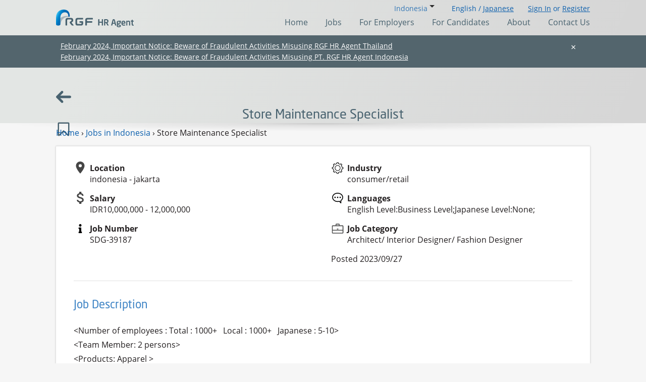

--- FILE ---
content_type: text/html; charset=utf-8
request_url: https://www.rgf-hragent.asia/en/indonesia/store-maintenance-specialist-SDG-39187
body_size: 33029
content:

<!DOCTYPE HTML PUBLIC "-//W3C//DTD HTML 4.01 Transitional//EN" "http://www.w3.org/TR/html4/loose.dtd">

<html lang="en">
<head>
    
   
    <link rel="stylesheet" href="https://www.rgf-hragent.asia/Assets/css/rgf-hragent.css?v=202406201628">


         <link rel="canonical" href="https://www.rgf-hragent.asia/en/indonesia/store-maintenance-specialist-SDG-39187" />


<style>
    [data-signedin="0"] .signedin-user {
        display: none !important;
    }
    [data-signedin="1"] .guest {
        display: none !important;
    }
</style>
<link rel="stylesheet" href="https://www.rgf-hragent.asia/Assets/css/zjo2edb.css">
<script
    src="https://www.rgf-hragent.asia/Assets/js/jquery-3.6.0.min.js"
    integrity="sha256-/xUj+3OJU5yExlq6GSYGSHk7tPXikynS7ogEvDej/m4="
    crossorigin="anonymous"></script>
<script src="https://www.rgf-hragent.asia/Assets/common/js/jquery-ui.1.10.4.js" type="text/javascript"></script> 
<script src="https://www.rgf-hragent.asia/Assets/js/jquery.cookie.js"></script>
<script src="https://www.rgf-hragent.asia/Assets/js/bootstrap.js"></script>
<script src="https://www.rgf-hragent.asia/Assets/js/mobile-menu.js"></script>
<script src="https://www.rgf-hragent.asia/Assets/js/swipable-cards.js"></script>
<script src="https://www.rgf-hragent.asia/Assets/js/commons.js"></script>
<script src="https://www.rgf-hragent.asia/Assets/js/job-saving.js"></script>
<script src="https://www.rgf-hragent.asia/Assets/js/jquery.validate.min.js"></script>
<script src="https://www.rgf-hragent.asia/Assets/js/jquery.validate.unobtrusive.js"></script>

<script src="https://www.rgf-hragent.asia/Assets/js/jquery-dateformat.min.js"></script>
<script  src="https://www.rgf-hragent.asia/Assets/common/js/new/main_en.js"></script>


<meta name="viewport" content="width=device-width, initial-scale=1.0, maximum-scale=1.0, user-scalable=no" />
<meta http-equiv="Content-Type" content="text/html; charset=utf-8">
    <title>Store Maintenance Specialist Job in Jakarta,Indonesia : RGF Recruitments </title>
        <meta name="description" content="Through Our strong database and efficient recruitment expertise. we find the best match for you in Indonesia !">











            <link rel="alternate" hreflang="en-id" href= "https://www.rgf-hragent.asia/en/indonesia/store-maintenance-specialist-SDG-39187"  />
        
    
<meta name="viewport" content="width=device-width, initial-scale=1, maximum-scale=1" />
<meta http-equiv="X-UA-Compatible" content="IE=edge">
<meta http-equiv="X-UA-Compatible" content="IE=8">
<link rel="shortcut icon" type="image/ico" href="https://www.rgf-hragent.asia/favicon.ico"/>





<div class="sp-fixed-register-bar" style="  display:none;  position: fixed;
    left: 0px;
    right: 0px;
    bottom: 0px;
    background-color: rgba(255, 255, 255, 0.8);
    padding: 10px;
    z-index: 999999;">
		<div class="sp-fixed-register-bar__inner" style="height: 60px;">


			<a href="https://www.rgf-hragent.asia/en/indonesia/apply" class="button button--orange button--register-fixed btn btn-primary " style="font-size: 16px;border-radius: 4px;margin-bottom: 8px;width: 100%;">
				<span class="button__text">Register for Career Advice</span>
			</a>
		</div>
	</div>    



<!-- Google Tag Manager -->
<script>(function (w, d, s, l, i) {
w[l] = w[l] || []; w[l].push({
'gtm.start':
new Date().getTime(), event: 'gtm.js'
}); var f = d.getElementsByTagName(s)[0],
j = d.createElement(s), dl = l != 'dataLayer' ? '&l=' + l : ''; j.async = true; j.src =
'https://www.googletagmanager.com/gtm.js?id=' + i + dl; f.parentNode.insertBefore(j, f);
})(window, document, 'script', 'dataLayer', 'GTM-ML22JWG');</script>
<!-- End Google Tag Manager -->

</head>


<body  id="home-page" class="has-header-image" data-signedin="0">
    <svg style="top:-100%;position:fixed;">
  <linearGradient id="svg-gradient-rgf-hragent" x1="0%" x2="100%" y1="0%" y2="100%" gradientUnits="userSpaceOnUse">
    <stop offset=".02" stop-color="#1683c6"></stop>
    <stop offset=".06" stop-color="#077bbf"></stop>
    <stop offset=".225" stop-color="#1f5a92"></stop>
    <stop offset=".408" stop-color="#223d71"></stop>
    <stop offset=".55" stop-color="#212a5f"></stop>
    <stop offset=".632" stop-color="#212359"></stop>
  </linearGradient>
  <linearGradient id="svg-logo-arch-gradient" x1=".282" x2="28.994" y1="13.703" y2="27.092" gradientUnits="userSpaceOnUse">
    <stop offset="0" style="stop-color:#44c7f4"/>
    <stop offset=".102" style="stop-color:#21a7e1"/>
    <stop offset=".194" style="stop-color:#0990d4"/>
    <stop offset=".25" style="stop-color:#0088cf"/>
    <stop offset=".4" style="stop-color:#0071bb"/>
    <stop offset=".64" style="stop-color:#0066b2"/>
    <stop offset="1" style="stop-color:#005aa9"/>
  </linearGradient>
  <linearGradient id="gradient-a" x1="1361.027" x2="1387.596" y1="12.765" y2="25.154" gradientUnits="userSpaceOnUse">
    <stop offset="0" stop-color="#b8e4fa" stop-opacity=".8"/>
    <stop offset="1" stop-color="#44c7f4" stop-opacity=".18"/>
  </linearGradient>
  <linearGradient id="gradient-b" x1="1167.251" x2="1276.972" y1="539.185" y2="590.348" gradientUnits="userSpaceOnUse">
    <stop offset="0" stop-color="#e2e3e4" stop-opacity=".55"/>
    <stop offset=".594" stop-color="#77787b" stop-opacity=".55"/>
  </linearGradient>
  <linearGradient id="gradient-c" x1="1149.56" x2="1209.282" y1="307.836" y2="335.685" gradientUnits="userSpaceOnUse">
    <stop offset="0" stop-color="#005aa9"/>
    <stop offset=".119" stop-color="#0067b2"/>
    <stop offset=".314" stop-color="#0071bb"/>
    <stop offset=".559" stop-color="#0088cf"/>
    <stop offset=".844" stop-color="#0990d4"/>
    <stop offset=".88" stop-color="#21a6e1"/>
  </linearGradient>
  <linearGradient id="gradient-d" x1="0%" x2="100%" y1="0%" y2="100%" gradientUnits="objectBoundingBox">
    <stop offset="0" stop-color="#ffe450" stop-opacity=".8"/>
    <stop offset="1" stop-color="#ffe450" stop-opacity=".18"/>
  </linearGradient>
  <linearGradient id="gradient-e" x1="773.162" x2="790.002" y1="-4349.914" y2="-4386.028" gradientTransform="rotate(90 -1571.89 -1674.698)" gradientUnits="userSpaceOnUse">
    <stop offset="0" stop-color="#fff350"/>
    <stop offset=".119" stop-color="#ffec50"/>
    <stop offset=".314" stop-color="#ffda4f"/>
    <stop offset=".559" stop-color="#ffd84f"/>
    <stop offset=".844" stop-color="#ffcf46"/>
  </linearGradient>
  <linearGradient id="gradient-f" x1="424.317" x2="449.447" y1="-4561.034" y2="-4614.924" gradientTransform="rotate(-90 3356.874 -2536.968)" gradientUnits="userSpaceOnUse">
    <stop offset="0" stop-color="#46c7f4" stop-opacity=".9"/>
    <stop offset=".105" stop-color="#21a6e1" stop-opacity=".9"/>
    <stop offset=".195" stop-color="#0990d4" stop-opacity=".9"/>
    <stop offset=".25" stop-color="#0088cf" stop-opacity=".9"/>
    <stop offset=".4" stop-color="#0071bb" stop-opacity=".9"/>
    <stop offset=".64" stop-color="#0067b2" stop-opacity=".9"/>
    <stop offset="1" stop-color="#005aa9" stop-opacity=".9"/>
  </linearGradient>
</svg>
    <svg style="top:-100%;position:fixed;">
  <filter id="filter-a" x="-20%" y="-20%" width="140%" height="140%" filterUnits="objectBoundingBox">
    <feGaussianBlur in="StrokePaint" stdDeviation="1"></feGaussianBlur>
  </filter>
  <filter id="filter-b" x="-20%" y="-20%" width="140%" height="140%" filterUnits="objectBoundingBox">
    <feGaussianBlur in="StrokePaint" stdDeviation="2"></feGaussianBlur>
  </filter>
  <filter id="filter-c" x="-20%" y="-20%" width="140%" height="140%" filterUnits="objectBoundingBox">
    <feGaussianBlur in="StrokePaint" stdDeviation="3"></feGaussianBlur>
  </filter>
  <filter id="filter-d" x="-40%" y="-40%" width="180%" height="180%" filterUnits="objectBoundingBox">
    <feGaussianBlur in="StrokePaint" stdDeviation="4"></feGaussianBlur>
  </filter>
  <filter id="filter-e" x="-20%" y="-20%" width="140%" height="140%" filterUnits="objectBoundingBox">
    <feGaussianBlur in="StrokePaint" stdDeviation="5"></feGaussianBlur>
  </filter>
</svg>

    




<style>
    [data-signedin="0"] .signedin-user {
        display: none !important;
    }
    [data-signedin="1"] .guest {
        display: none !important;
    }
</style>

<input type="hidden" id="countryFlg" value="indonesia">

<div id="country-overlay">
    <a href="#" class="hide-country-overlay">
        <svg xmlns="http://www.w3.org/2000/svg" x="0" y="0" version="1.1" viewBox="0 0 99.8 99.9" xml:space="preserve">
  <path fill="white" d="M56.9 50L99.1 7.8c.5-.5.7-1.1.7-1.7s-.2-1.2-.7-1.7L95.4.7c-.5-.4-1-.7-1.7-.7-.6 0-1.2.2-1.7.7L49.9 42.9 7.8.7C7.3.2 6.8 0 6.1 0c-.6 0-1.2.2-1.7.7L.7 4.4C.2 4.9 0 5.5 0 6.1s.2 1.2.7 1.7L43 50 .9 92.1c-.5.5-.7 1.1-.7 1.7s.2 1.2.7 1.7l3.7 3.7c.5.5 1.1.7 1.7.7s1.2-.2 1.7-.7l42-42 41.9 41.9c.5.5 1.1.7 1.7.7s1.2-.2 1.7-.7l3.7-3.7c.5-.5.7-1.1.7-1.7s-.2-1.2-.7-1.7L56.9 50z"/>
</svg>
        
    </a>
    <span class="h1">Login</span>
    <p>In which country would you like to find a Job?</p>
    <div>
        <a href="https://www.rgf-hragent.asia/en/india/login">
            <svg xmlns="http://www.w3.org/2000/svg" viewBox="0 0 1350 900">
    <path fill="#f93" d="M0 0h1350v900H0z"></path>
    <path d="M0 300h1350v300H0z" fill="white"></path>
    <path fill="#128807" d="M0 600h1350v300H0z"></path>
    <circle cx="675" cy="450" r="120" fill="#008"></circle>
    <circle cx="675" cy="450" r="105" fill="white"></circle>
    <circle cx="675" cy="450" r="21" fill="#008"></circle>
    <circle cx="779.1" cy="463.7" r="5.3" fill="#008"></circle>
    <path d="M675 555l3.6-63-3.6-30-3.6 30 3.6 63z" fill="#008"></path>
    <circle cx="772" cy="490.2" r="5.3" fill="#008"></circle>
    <path d="M647.8 551.4l19.8-59.9 4.3-29.9-11.2 28-12.9 61.8z" fill="#008"></path>
    <circle cx="758.3" cy="513.9" r="5.3" fill="#008"></circle>
    <path d="M622.5 540.9l34.6-52.8 11.9-27.8-18.1 24.2-28.4 56.4z" fill="#008"></path>
    <circle cx="738.9" cy="533.3" r="5.3" fill="#008"></circle>
    <path d="M600.8 524.2l47.1-42 18.7-23.8-23.8 18.7-42 47.1z" fill="#008"></path>
    <circle cx="715.2" cy="547" r="5.3" fill="#008"></circle>
    <path d="M584.1 502.5l56.4-28.4 24.2-18.1-27.8 11.9-52.8 34.6z" fill="#008"></path>
    <circle cx="688.7" cy="554.1" r="5.3" fill="#008"></circle>
    <path d="M573.6 477.2l61.8-12.8 28-11.2-29.9 4.3-59.9 19.7z" fill="#008"></path>
    <circle cx="661.3" cy="554.1" r="5.3" fill="#008"></circle>
    <path d="M570 450l63 3.6 30-3.6-30-3.6-63 3.6z" fill="#008"></path>
    <circle cx="634.8" cy="547" r="5.3" fill="#008"></circle>
    <path d="M573.6 422.8l59.9 19.8 29.9 4.3-28-11.2-61.8-12.9z" fill="#008"></path>
    <circle cx="611.1" cy="533.3" r="5.3" fill="#008"></circle>
    <path d="M584.1 397.5l52.8 34.6 27.8 11.9-24.2-18.1-56.4-28.4z" fill="#008"></path>
    <circle cx="591.7" cy="513.9" r="5.3" fill="#008"></circle>
    <path d="M600.8 375.8l42 47.1 23.8 18.7-18.7-23.8-47.1-42z" fill="#008"></path>
    <circle cx="578" cy="490.2" r="5.3" fill="#008"></circle>
    <path d="M622.5 359.1l28.4 56.4 18.1 24.2-11.9-27.8-34.6-52.8z" fill="#008"></path>
    <circle cx="570.9" cy="463.7" r="5.3" fill="#008"></circle>
    <path d="M647.8 348.6l12.8 61.8 11.2 28-4.3-29.9-19.7-59.9z" fill="#008"></path>
    <circle cx="570.9" cy="436.3" r="5.3" fill="#008"></circle>
    <path d="M675 345l-3.6 63 3.6 30 3.6-30-3.6-63z" fill="#008"></path>
    <circle cx="578" cy="409.8" r="5.3" fill="#008"></circle>
    <path d="M702.2 348.6l-19.8 59.9-4.3 29.9 11.2-28 12.9-61.8z" fill="#008"></path>
    <circle cx="591.7" cy="386.1" r="5.3" fill="#008"></circle>
    <path d="M727.5 359.1l-34.6 52.8-11.9 27.7 18.1-24.2 28.4-56.3z" fill="#008"></path>
    <circle cx="611.1" cy="366.7" r="5.3" fill="#008"></circle>
    <path d="M749.2 375.8l-47.1 42-18.7 23.8 23.8-18.7 42-47.1z" fill="#008"></path>
    <circle cx="634.8" cy="353" r="5.3" fill="#008"></circle>
    <path d="M765.9 397.5l-56.4 28.4-24.1 18.1 27.8-11.9 52.7-34.6z" fill="#008"></path>
    <circle cx="661.3" cy="345.9" r="5.3" fill="#008"></circle>
    <path d="M776.4 422.8l-61.8 12.8-28 11.2 29.9-4.3 59.9-19.7z" fill="#008"></path>
    <circle cx="688.7" cy="345.9" r="5.3" fill="#008"></circle>
    <path d="M780 450l-63-3.6-30 3.6 30 3.6 63-3.6z" fill="#008"></path>
    <circle cx="715.2" cy="353" r="5.3" fill="#008"></circle>
    <path d="M776.4 477.2l-59.9-19.8-29.9-4.3 28 11.2 61.8 12.9z" fill="#008"></path>
    <circle cx="738.9" cy="366.7" r="5.3" fill="#008"></circle>
    <path d="M765.9 502.5l-52.8-34.6-27.7-11.9 24.2 18.1 56.3 28.4z" fill="#008"></path>
    <circle cx="758.3" cy="386.1" r="5.3" fill="#008"></circle>
    <path d="M749.2 524.2l-42-47.1-23.8-18.7 18.7 23.8 47.1 42z" fill="#008"></path>
    <circle cx="772" cy="409.8" r="5.3" fill="#008"></circle>
    <path d="M727.5 540.9l-28.4-56.4-18.1-24.1 11.9 27.8 34.6 52.7z" fill="#008"></path>
    <circle cx="779.1" cy="436.3" r="5.3" fill="#008"></circle>
    <path d="M702.2 551.4l-12.8-61.8-11.2-28 4.3 29.9 19.7 59.9z" fill="#008"></path>
</svg>
            India
        </a>
        
        <a href="https://www.rgf-hragent.asia/en/indonesia/login">
        
            
            <svg xmlns="http://www.w3.org/2000/svg" viewBox="0 0 3 2">
  <path fill="#FFF" d="M0 0h3v2H0z"/>
  <path fill="#CE1126" d="M0 0h3v1H0z"/>
</svg>
            Indonesia
        </a>
        
        <a href="https://www.rgf-hragent.asia/en/thailand/login">
            
            
            <svg xmlns="http://www.w3.org/2000/svg" viewBox="0 0 900 600">
  <path fill="#ED1C24" d="M0 0h900v600H0z"/>
  <path fill="#fff" d="M0 100h900v400H0z"/>
  <path fill="#241D4F" d="M0 200h900v200H0z"/>
</svg>
            Thailand
        </a>
        <a href="https://www.rgf-hragent.asia/en/vietnam/login">
            
            
            <svg xmlns="http://www.w3.org/2000/svg" viewBox="0 0 900 600">
  <path fill="#da251d" d="M0 0h900v600H0z"/>
  <path fill="#ff0" d="M492.6 314.1l70.5-51.2h-87.2L449 180l-26.9 82.9h-87.2l70.5 51.2-26.9 83 70.5-51.2 70.5 51.2z"/>
</svg>
            Vietnam
        </a>
        <a href="https://www.rgf-hragent.com.cn/" target="_blank">
        
            <svg xmlns="http://www.w3.org/2000/svg" id="Layer_1" viewBox="0 0 900 600">
    <path fill="#de2910" d="M0 0h900v600H0z"></path>
    <path d="M150 60l52.9 162.8L64.4 122.2h171.2L97.1 222.8 150 60z" fill="#ffde00"></path>
    <path d="M311.7 32.4l-5 56.8-29.4-48.9 52.5 22.3-55.6 12.8 37.5-43z" fill="#ffde00"></path>
    <path d="M381.5 99.1l-26.7 50.4-8.1-56.5 39.7 41-56.2-9.8 51.3-25.1z" fill="#ffde00"></path>
    <path d="M388.2 199.7l-44.9 35.2L359 180l19.6 53.6-47.3-31.9 56.9-2z" fill="#ffde00"></path>
    <path d="M310.6 241.9l-2.6 57-31.4-47.7 53.4 20.1-55 15.1 35.6-44.5z" fill="#ffde00"></path>
</svg>
            
            China
            <span>(Chinese only)</span>
        </a>
        <a href="https://www.rgf-professional.jp/en/" target="_blank">
            
            
            <svg xmlns="http://www.w3.org/2000/svg" viewBox="0 0 900 600">
    <path fill="#fff" d="M0 0h900v600H0z"></path>
    <circle cx="450" cy="300" r="180" fill="#bc002d"></circle>
</svg>

            Japan
            
        </a>
    </div>

</div>

<div id="country-overlay-reg">
    <a href="#" class="hide-country-overlay-reg">
        <svg xmlns="http://www.w3.org/2000/svg" x="0" y="0" version="1.1" viewBox="0 0 99.8 99.9" xml:space="preserve">
  <path fill="white" d="M56.9 50L99.1 7.8c.5-.5.7-1.1.7-1.7s-.2-1.2-.7-1.7L95.4.7c-.5-.4-1-.7-1.7-.7-.6 0-1.2.2-1.7.7L49.9 42.9 7.8.7C7.3.2 6.8 0 6.1 0c-.6 0-1.2.2-1.7.7L.7 4.4C.2 4.9 0 5.5 0 6.1s.2 1.2.7 1.7L43 50 .9 92.1c-.5.5-.7 1.1-.7 1.7s.2 1.2.7 1.7l3.7 3.7c.5.5 1.1.7 1.7.7s1.2-.2 1.7-.7l42-42 41.9 41.9c.5.5 1.1.7 1.7.7s1.2-.2 1.7-.7l3.7-3.7c.5-.5.7-1.1.7-1.7s-.2-1.2-.7-1.7L56.9 50z"/>
</svg>
        
    </a>
    <span class="h1">Register for Career Advice</span>
    <p>In which country would you like to find a Job?</p>
    <div>
        <a href="https://www.rgf-hragent.asia/en/india/apply">
            <svg xmlns="http://www.w3.org/2000/svg" viewBox="0 0 1350 900">
    <path fill="#f93" d="M0 0h1350v900H0z"></path>
    <path d="M0 300h1350v300H0z" fill="white"></path>
    <path fill="#128807" d="M0 600h1350v300H0z"></path>
    <circle cx="675" cy="450" r="120" fill="#008"></circle>
    <circle cx="675" cy="450" r="105" fill="white"></circle>
    <circle cx="675" cy="450" r="21" fill="#008"></circle>
    <circle cx="779.1" cy="463.7" r="5.3" fill="#008"></circle>
    <path d="M675 555l3.6-63-3.6-30-3.6 30 3.6 63z" fill="#008"></path>
    <circle cx="772" cy="490.2" r="5.3" fill="#008"></circle>
    <path d="M647.8 551.4l19.8-59.9 4.3-29.9-11.2 28-12.9 61.8z" fill="#008"></path>
    <circle cx="758.3" cy="513.9" r="5.3" fill="#008"></circle>
    <path d="M622.5 540.9l34.6-52.8 11.9-27.8-18.1 24.2-28.4 56.4z" fill="#008"></path>
    <circle cx="738.9" cy="533.3" r="5.3" fill="#008"></circle>
    <path d="M600.8 524.2l47.1-42 18.7-23.8-23.8 18.7-42 47.1z" fill="#008"></path>
    <circle cx="715.2" cy="547" r="5.3" fill="#008"></circle>
    <path d="M584.1 502.5l56.4-28.4 24.2-18.1-27.8 11.9-52.8 34.6z" fill="#008"></path>
    <circle cx="688.7" cy="554.1" r="5.3" fill="#008"></circle>
    <path d="M573.6 477.2l61.8-12.8 28-11.2-29.9 4.3-59.9 19.7z" fill="#008"></path>
    <circle cx="661.3" cy="554.1" r="5.3" fill="#008"></circle>
    <path d="M570 450l63 3.6 30-3.6-30-3.6-63 3.6z" fill="#008"></path>
    <circle cx="634.8" cy="547" r="5.3" fill="#008"></circle>
    <path d="M573.6 422.8l59.9 19.8 29.9 4.3-28-11.2-61.8-12.9z" fill="#008"></path>
    <circle cx="611.1" cy="533.3" r="5.3" fill="#008"></circle>
    <path d="M584.1 397.5l52.8 34.6 27.8 11.9-24.2-18.1-56.4-28.4z" fill="#008"></path>
    <circle cx="591.7" cy="513.9" r="5.3" fill="#008"></circle>
    <path d="M600.8 375.8l42 47.1 23.8 18.7-18.7-23.8-47.1-42z" fill="#008"></path>
    <circle cx="578" cy="490.2" r="5.3" fill="#008"></circle>
    <path d="M622.5 359.1l28.4 56.4 18.1 24.2-11.9-27.8-34.6-52.8z" fill="#008"></path>
    <circle cx="570.9" cy="463.7" r="5.3" fill="#008"></circle>
    <path d="M647.8 348.6l12.8 61.8 11.2 28-4.3-29.9-19.7-59.9z" fill="#008"></path>
    <circle cx="570.9" cy="436.3" r="5.3" fill="#008"></circle>
    <path d="M675 345l-3.6 63 3.6 30 3.6-30-3.6-63z" fill="#008"></path>
    <circle cx="578" cy="409.8" r="5.3" fill="#008"></circle>
    <path d="M702.2 348.6l-19.8 59.9-4.3 29.9 11.2-28 12.9-61.8z" fill="#008"></path>
    <circle cx="591.7" cy="386.1" r="5.3" fill="#008"></circle>
    <path d="M727.5 359.1l-34.6 52.8-11.9 27.7 18.1-24.2 28.4-56.3z" fill="#008"></path>
    <circle cx="611.1" cy="366.7" r="5.3" fill="#008"></circle>
    <path d="M749.2 375.8l-47.1 42-18.7 23.8 23.8-18.7 42-47.1z" fill="#008"></path>
    <circle cx="634.8" cy="353" r="5.3" fill="#008"></circle>
    <path d="M765.9 397.5l-56.4 28.4-24.1 18.1 27.8-11.9 52.7-34.6z" fill="#008"></path>
    <circle cx="661.3" cy="345.9" r="5.3" fill="#008"></circle>
    <path d="M776.4 422.8l-61.8 12.8-28 11.2 29.9-4.3 59.9-19.7z" fill="#008"></path>
    <circle cx="688.7" cy="345.9" r="5.3" fill="#008"></circle>
    <path d="M780 450l-63-3.6-30 3.6 30 3.6 63-3.6z" fill="#008"></path>
    <circle cx="715.2" cy="353" r="5.3" fill="#008"></circle>
    <path d="M776.4 477.2l-59.9-19.8-29.9-4.3 28 11.2 61.8 12.9z" fill="#008"></path>
    <circle cx="738.9" cy="366.7" r="5.3" fill="#008"></circle>
    <path d="M765.9 502.5l-52.8-34.6-27.7-11.9 24.2 18.1 56.3 28.4z" fill="#008"></path>
    <circle cx="758.3" cy="386.1" r="5.3" fill="#008"></circle>
    <path d="M749.2 524.2l-42-47.1-23.8-18.7 18.7 23.8 47.1 42z" fill="#008"></path>
    <circle cx="772" cy="409.8" r="5.3" fill="#008"></circle>
    <path d="M727.5 540.9l-28.4-56.4-18.1-24.1 11.9 27.8 34.6 52.7z" fill="#008"></path>
    <circle cx="779.1" cy="436.3" r="5.3" fill="#008"></circle>
    <path d="M702.2 551.4l-12.8-61.8-11.2-28 4.3 29.9 19.7 59.9z" fill="#008"></path>
</svg>
            India
        </a>
        
        <a href="https://www.rgf-hragent.asia/en/indonesia/apply">
            
            <svg xmlns="http://www.w3.org/2000/svg" viewBox="0 0 3 2">
  <path fill="#FFF" d="M0 0h3v2H0z"/>
  <path fill="#CE1126" d="M0 0h3v1H0z"/>
</svg>
            Indonesia
        </a>
        
        <a href="https://www.rgf-hragent.asia/en/thailand/apply">
            
            <svg xmlns="http://www.w3.org/2000/svg" viewBox="0 0 900 600">
  <path fill="#ED1C24" d="M0 0h900v600H0z"/>
  <path fill="#fff" d="M0 100h900v400H0z"/>
  <path fill="#241D4F" d="M0 200h900v200H0z"/>
</svg>
            Thailand
        </a>
        <a href="https://www.rgf-hragent.asia/en/vietnam/apply">
            
            <svg xmlns="http://www.w3.org/2000/svg" viewBox="0 0 900 600">
  <path fill="#da251d" d="M0 0h900v600H0z"/>
  <path fill="#ff0" d="M492.6 314.1l70.5-51.2h-87.2L449 180l-26.9 82.9h-87.2l70.5 51.2-26.9 83 70.5-51.2 70.5 51.2z"/>
</svg>
            Vietnam
        </a>
        <a href="https://www.rgf-hragent.com.cn/" target="_blank">
            
            <svg xmlns="http://www.w3.org/2000/svg" id="Layer_1" viewBox="0 0 900 600">
    <path fill="#de2910" d="M0 0h900v600H0z"></path>
    <path d="M150 60l52.9 162.8L64.4 122.2h171.2L97.1 222.8 150 60z" fill="#ffde00"></path>
    <path d="M311.7 32.4l-5 56.8-29.4-48.9 52.5 22.3-55.6 12.8 37.5-43z" fill="#ffde00"></path>
    <path d="M381.5 99.1l-26.7 50.4-8.1-56.5 39.7 41-56.2-9.8 51.3-25.1z" fill="#ffde00"></path>
    <path d="M388.2 199.7l-44.9 35.2L359 180l19.6 53.6-47.3-31.9 56.9-2z" fill="#ffde00"></path>
    <path d="M310.6 241.9l-2.6 57-31.4-47.7 53.4 20.1-55 15.1 35.6-44.5z" fill="#ffde00"></path>
</svg>
            China
            <span>(Chinese only)</span>
        </a>
        <a href="https://www.rgf-professional.jp/en/" target="_blank">
            
            <svg xmlns="http://www.w3.org/2000/svg" viewBox="0 0 900 600">
    <path fill="#fff" d="M0 0h900v600H0z"></path>
    <circle cx="450" cy="300" r="180" fill="#bc002d"></circle>
</svg>

            Japan
            
        </a>
    </div>

</div>


<div id="country-overlay-capply">
    <a href="#" class="hide-country-overlay-capply">
        <svg xmlns="http://www.w3.org/2000/svg" x="0" y="0" version="1.1" viewBox="0 0 99.8 99.9" xml:space="preserve">
  <path fill="white" d="M56.9 50L99.1 7.8c.5-.5.7-1.1.7-1.7s-.2-1.2-.7-1.7L95.4.7c-.5-.4-1-.7-1.7-.7-.6 0-1.2.2-1.7.7L49.9 42.9 7.8.7C7.3.2 6.8 0 6.1 0c-.6 0-1.2.2-1.7.7L.7 4.4C.2 4.9 0 5.5 0 6.1s.2 1.2.7 1.7L43 50 .9 92.1c-.5.5-.7 1.1-.7 1.7s.2 1.2.7 1.7l3.7 3.7c.5.5 1.1.7 1.7.7s1.2-.2 1.7-.7l42-42 41.9 41.9c.5.5 1.1.7 1.7.7s1.2-.2 1.7-.7l3.7-3.7c.5-.5.7-1.1.7-1.7s-.2-1.2-.7-1.7L56.9 50z"/>
</svg>
        
    </a>
    <span class="h1">Hiring order</span>
    <p>In which country would you like to hiring order?</p>
    <div>
        <a href="https://www.rgf-hragent.asia/en/india/capply">
            <svg xmlns="http://www.w3.org/2000/svg" viewBox="0 0 1350 900">
    <path fill="#f93" d="M0 0h1350v900H0z"></path>
    <path d="M0 300h1350v300H0z" fill="white"></path>
    <path fill="#128807" d="M0 600h1350v300H0z"></path>
    <circle cx="675" cy="450" r="120" fill="#008"></circle>
    <circle cx="675" cy="450" r="105" fill="white"></circle>
    <circle cx="675" cy="450" r="21" fill="#008"></circle>
    <circle cx="779.1" cy="463.7" r="5.3" fill="#008"></circle>
    <path d="M675 555l3.6-63-3.6-30-3.6 30 3.6 63z" fill="#008"></path>
    <circle cx="772" cy="490.2" r="5.3" fill="#008"></circle>
    <path d="M647.8 551.4l19.8-59.9 4.3-29.9-11.2 28-12.9 61.8z" fill="#008"></path>
    <circle cx="758.3" cy="513.9" r="5.3" fill="#008"></circle>
    <path d="M622.5 540.9l34.6-52.8 11.9-27.8-18.1 24.2-28.4 56.4z" fill="#008"></path>
    <circle cx="738.9" cy="533.3" r="5.3" fill="#008"></circle>
    <path d="M600.8 524.2l47.1-42 18.7-23.8-23.8 18.7-42 47.1z" fill="#008"></path>
    <circle cx="715.2" cy="547" r="5.3" fill="#008"></circle>
    <path d="M584.1 502.5l56.4-28.4 24.2-18.1-27.8 11.9-52.8 34.6z" fill="#008"></path>
    <circle cx="688.7" cy="554.1" r="5.3" fill="#008"></circle>
    <path d="M573.6 477.2l61.8-12.8 28-11.2-29.9 4.3-59.9 19.7z" fill="#008"></path>
    <circle cx="661.3" cy="554.1" r="5.3" fill="#008"></circle>
    <path d="M570 450l63 3.6 30-3.6-30-3.6-63 3.6z" fill="#008"></path>
    <circle cx="634.8" cy="547" r="5.3" fill="#008"></circle>
    <path d="M573.6 422.8l59.9 19.8 29.9 4.3-28-11.2-61.8-12.9z" fill="#008"></path>
    <circle cx="611.1" cy="533.3" r="5.3" fill="#008"></circle>
    <path d="M584.1 397.5l52.8 34.6 27.8 11.9-24.2-18.1-56.4-28.4z" fill="#008"></path>
    <circle cx="591.7" cy="513.9" r="5.3" fill="#008"></circle>
    <path d="M600.8 375.8l42 47.1 23.8 18.7-18.7-23.8-47.1-42z" fill="#008"></path>
    <circle cx="578" cy="490.2" r="5.3" fill="#008"></circle>
    <path d="M622.5 359.1l28.4 56.4 18.1 24.2-11.9-27.8-34.6-52.8z" fill="#008"></path>
    <circle cx="570.9" cy="463.7" r="5.3" fill="#008"></circle>
    <path d="M647.8 348.6l12.8 61.8 11.2 28-4.3-29.9-19.7-59.9z" fill="#008"></path>
    <circle cx="570.9" cy="436.3" r="5.3" fill="#008"></circle>
    <path d="M675 345l-3.6 63 3.6 30 3.6-30-3.6-63z" fill="#008"></path>
    <circle cx="578" cy="409.8" r="5.3" fill="#008"></circle>
    <path d="M702.2 348.6l-19.8 59.9-4.3 29.9 11.2-28 12.9-61.8z" fill="#008"></path>
    <circle cx="591.7" cy="386.1" r="5.3" fill="#008"></circle>
    <path d="M727.5 359.1l-34.6 52.8-11.9 27.7 18.1-24.2 28.4-56.3z" fill="#008"></path>
    <circle cx="611.1" cy="366.7" r="5.3" fill="#008"></circle>
    <path d="M749.2 375.8l-47.1 42-18.7 23.8 23.8-18.7 42-47.1z" fill="#008"></path>
    <circle cx="634.8" cy="353" r="5.3" fill="#008"></circle>
    <path d="M765.9 397.5l-56.4 28.4-24.1 18.1 27.8-11.9 52.7-34.6z" fill="#008"></path>
    <circle cx="661.3" cy="345.9" r="5.3" fill="#008"></circle>
    <path d="M776.4 422.8l-61.8 12.8-28 11.2 29.9-4.3 59.9-19.7z" fill="#008"></path>
    <circle cx="688.7" cy="345.9" r="5.3" fill="#008"></circle>
    <path d="M780 450l-63-3.6-30 3.6 30 3.6 63-3.6z" fill="#008"></path>
    <circle cx="715.2" cy="353" r="5.3" fill="#008"></circle>
    <path d="M776.4 477.2l-59.9-19.8-29.9-4.3 28 11.2 61.8 12.9z" fill="#008"></path>
    <circle cx="738.9" cy="366.7" r="5.3" fill="#008"></circle>
    <path d="M765.9 502.5l-52.8-34.6-27.7-11.9 24.2 18.1 56.3 28.4z" fill="#008"></path>
    <circle cx="758.3" cy="386.1" r="5.3" fill="#008"></circle>
    <path d="M749.2 524.2l-42-47.1-23.8-18.7 18.7 23.8 47.1 42z" fill="#008"></path>
    <circle cx="772" cy="409.8" r="5.3" fill="#008"></circle>
    <path d="M727.5 540.9l-28.4-56.4-18.1-24.1 11.9 27.8 34.6 52.7z" fill="#008"></path>
    <circle cx="779.1" cy="436.3" r="5.3" fill="#008"></circle>
    <path d="M702.2 551.4l-12.8-61.8-11.2-28 4.3 29.9 19.7 59.9z" fill="#008"></path>
</svg>
            India
        </a>
        
        <a href="https://www.rgf-hragent.asia/en/indonesia/capply">
            
            <svg xmlns="http://www.w3.org/2000/svg" viewBox="0 0 3 2">
  <path fill="#FFF" d="M0 0h3v2H0z"/>
  <path fill="#CE1126" d="M0 0h3v1H0z"/>
</svg>
            Indonesia
        </a>
        
        <a href="https://www.rgf-hragent.asia/en/thailand/capply">
            
            <svg xmlns="http://www.w3.org/2000/svg" viewBox="0 0 900 600">
  <path fill="#ED1C24" d="M0 0h900v600H0z"/>
  <path fill="#fff" d="M0 100h900v400H0z"/>
  <path fill="#241D4F" d="M0 200h900v200H0z"/>
</svg>
            Thailand
        </a>
        <a href="https://www.rgf-hragent.asia/en/vietnam/capply">
            
            <svg xmlns="http://www.w3.org/2000/svg" viewBox="0 0 900 600">
  <path fill="#da251d" d="M0 0h900v600H0z"/>
  <path fill="#ff0" d="M492.6 314.1l70.5-51.2h-87.2L449 180l-26.9 82.9h-87.2l70.5 51.2-26.9 83 70.5-51.2 70.5 51.2z"/>
</svg>
            Vietnam
        </a>
        <a href="https://www.rgf-hragent.com.cn/" target="_blank">
            
            <svg xmlns="http://www.w3.org/2000/svg" id="Layer_1" viewBox="0 0 900 600">
    <path fill="#de2910" d="M0 0h900v600H0z"></path>
    <path d="M150 60l52.9 162.8L64.4 122.2h171.2L97.1 222.8 150 60z" fill="#ffde00"></path>
    <path d="M311.7 32.4l-5 56.8-29.4-48.9 52.5 22.3-55.6 12.8 37.5-43z" fill="#ffde00"></path>
    <path d="M381.5 99.1l-26.7 50.4-8.1-56.5 39.7 41-56.2-9.8 51.3-25.1z" fill="#ffde00"></path>
    <path d="M388.2 199.7l-44.9 35.2L359 180l19.6 53.6-47.3-31.9 56.9-2z" fill="#ffde00"></path>
    <path d="M310.6 241.9l-2.6 57-31.4-47.7 53.4 20.1-55 15.1 35.6-44.5z" fill="#ffde00"></path>
</svg>
            China
            <span>(Chinese only)</span>
        </a>
        <a href="https://www.rgf-professional.jp/en/" target="_blank">
            
            <svg xmlns="http://www.w3.org/2000/svg" viewBox="0 0 900 600">
    <path fill="#fff" d="M0 0h900v600H0z"></path>
    <circle cx="450" cy="300" r="180" fill="#bc002d"></circle>
</svg>

            Japan
        </a>
    </div>

</div>


<div id="country-overlay-enquiry">
    <a href="#" class="hide-country-overlay-enquiry">
        <svg xmlns="http://www.w3.org/2000/svg" x="0" y="0" version="1.1" viewBox="0 0 99.8 99.9" xml:space="preserve">
  <path fill="white" d="M56.9 50L99.1 7.8c.5-.5.7-1.1.7-1.7s-.2-1.2-.7-1.7L95.4.7c-.5-.4-1-.7-1.7-.7-.6 0-1.2.2-1.7.7L49.9 42.9 7.8.7C7.3.2 6.8 0 6.1 0c-.6 0-1.2.2-1.7.7L.7 4.4C.2 4.9 0 5.5 0 6.1s.2 1.2.7 1.7L43 50 .9 92.1c-.5.5-.7 1.1-.7 1.7s.2 1.2.7 1.7l3.7 3.7c.5.5 1.1.7 1.7.7s1.2-.2 1.7-.7l42-42 41.9 41.9c.5.5 1.1.7 1.7.7s1.2-.2 1.7-.7l3.7-3.7c.5-.5.7-1.1.7-1.7s-.2-1.2-.7-1.7L56.9 50z"/>
</svg>
        
    </a>
    <span class="h1">Enquiry</span>
    <p>Which country would you like to enquire about?</p>
    <div>
        <a href="https://www.rgf-hragent.asia/en/india/enquiry">
            <svg xmlns="http://www.w3.org/2000/svg" viewBox="0 0 1350 900">
    <path fill="#f93" d="M0 0h1350v900H0z"></path>
    <path d="M0 300h1350v300H0z" fill="white"></path>
    <path fill="#128807" d="M0 600h1350v300H0z"></path>
    <circle cx="675" cy="450" r="120" fill="#008"></circle>
    <circle cx="675" cy="450" r="105" fill="white"></circle>
    <circle cx="675" cy="450" r="21" fill="#008"></circle>
    <circle cx="779.1" cy="463.7" r="5.3" fill="#008"></circle>
    <path d="M675 555l3.6-63-3.6-30-3.6 30 3.6 63z" fill="#008"></path>
    <circle cx="772" cy="490.2" r="5.3" fill="#008"></circle>
    <path d="M647.8 551.4l19.8-59.9 4.3-29.9-11.2 28-12.9 61.8z" fill="#008"></path>
    <circle cx="758.3" cy="513.9" r="5.3" fill="#008"></circle>
    <path d="M622.5 540.9l34.6-52.8 11.9-27.8-18.1 24.2-28.4 56.4z" fill="#008"></path>
    <circle cx="738.9" cy="533.3" r="5.3" fill="#008"></circle>
    <path d="M600.8 524.2l47.1-42 18.7-23.8-23.8 18.7-42 47.1z" fill="#008"></path>
    <circle cx="715.2" cy="547" r="5.3" fill="#008"></circle>
    <path d="M584.1 502.5l56.4-28.4 24.2-18.1-27.8 11.9-52.8 34.6z" fill="#008"></path>
    <circle cx="688.7" cy="554.1" r="5.3" fill="#008"></circle>
    <path d="M573.6 477.2l61.8-12.8 28-11.2-29.9 4.3-59.9 19.7z" fill="#008"></path>
    <circle cx="661.3" cy="554.1" r="5.3" fill="#008"></circle>
    <path d="M570 450l63 3.6 30-3.6-30-3.6-63 3.6z" fill="#008"></path>
    <circle cx="634.8" cy="547" r="5.3" fill="#008"></circle>
    <path d="M573.6 422.8l59.9 19.8 29.9 4.3-28-11.2-61.8-12.9z" fill="#008"></path>
    <circle cx="611.1" cy="533.3" r="5.3" fill="#008"></circle>
    <path d="M584.1 397.5l52.8 34.6 27.8 11.9-24.2-18.1-56.4-28.4z" fill="#008"></path>
    <circle cx="591.7" cy="513.9" r="5.3" fill="#008"></circle>
    <path d="M600.8 375.8l42 47.1 23.8 18.7-18.7-23.8-47.1-42z" fill="#008"></path>
    <circle cx="578" cy="490.2" r="5.3" fill="#008"></circle>
    <path d="M622.5 359.1l28.4 56.4 18.1 24.2-11.9-27.8-34.6-52.8z" fill="#008"></path>
    <circle cx="570.9" cy="463.7" r="5.3" fill="#008"></circle>
    <path d="M647.8 348.6l12.8 61.8 11.2 28-4.3-29.9-19.7-59.9z" fill="#008"></path>
    <circle cx="570.9" cy="436.3" r="5.3" fill="#008"></circle>
    <path d="M675 345l-3.6 63 3.6 30 3.6-30-3.6-63z" fill="#008"></path>
    <circle cx="578" cy="409.8" r="5.3" fill="#008"></circle>
    <path d="M702.2 348.6l-19.8 59.9-4.3 29.9 11.2-28 12.9-61.8z" fill="#008"></path>
    <circle cx="591.7" cy="386.1" r="5.3" fill="#008"></circle>
    <path d="M727.5 359.1l-34.6 52.8-11.9 27.7 18.1-24.2 28.4-56.3z" fill="#008"></path>
    <circle cx="611.1" cy="366.7" r="5.3" fill="#008"></circle>
    <path d="M749.2 375.8l-47.1 42-18.7 23.8 23.8-18.7 42-47.1z" fill="#008"></path>
    <circle cx="634.8" cy="353" r="5.3" fill="#008"></circle>
    <path d="M765.9 397.5l-56.4 28.4-24.1 18.1 27.8-11.9 52.7-34.6z" fill="#008"></path>
    <circle cx="661.3" cy="345.9" r="5.3" fill="#008"></circle>
    <path d="M776.4 422.8l-61.8 12.8-28 11.2 29.9-4.3 59.9-19.7z" fill="#008"></path>
    <circle cx="688.7" cy="345.9" r="5.3" fill="#008"></circle>
    <path d="M780 450l-63-3.6-30 3.6 30 3.6 63-3.6z" fill="#008"></path>
    <circle cx="715.2" cy="353" r="5.3" fill="#008"></circle>
    <path d="M776.4 477.2l-59.9-19.8-29.9-4.3 28 11.2 61.8 12.9z" fill="#008"></path>
    <circle cx="738.9" cy="366.7" r="5.3" fill="#008"></circle>
    <path d="M765.9 502.5l-52.8-34.6-27.7-11.9 24.2 18.1 56.3 28.4z" fill="#008"></path>
    <circle cx="758.3" cy="386.1" r="5.3" fill="#008"></circle>
    <path d="M749.2 524.2l-42-47.1-23.8-18.7 18.7 23.8 47.1 42z" fill="#008"></path>
    <circle cx="772" cy="409.8" r="5.3" fill="#008"></circle>
    <path d="M727.5 540.9l-28.4-56.4-18.1-24.1 11.9 27.8 34.6 52.7z" fill="#008"></path>
    <circle cx="779.1" cy="436.3" r="5.3" fill="#008"></circle>
    <path d="M702.2 551.4l-12.8-61.8-11.2-28 4.3 29.9 19.7 59.9z" fill="#008"></path>
</svg>
            India
        </a>
        
        <a href="https://www.rgf-hragent.asia/en/indonesia/enquiry">
        
            <svg xmlns="http://www.w3.org/2000/svg" viewBox="0 0 3 2">
  <path fill="#FFF" d="M0 0h3v2H0z"/>
  <path fill="#CE1126" d="M0 0h3v1H0z"/>
</svg>
            Indonesia
        </a>
        
        <a href="https://www.rgf-hragent.asia/en/thailand/enquiry">
            
            <svg xmlns="http://www.w3.org/2000/svg" viewBox="0 0 900 600">
  <path fill="#ED1C24" d="M0 0h900v600H0z"/>
  <path fill="#fff" d="M0 100h900v400H0z"/>
  <path fill="#241D4F" d="M0 200h900v200H0z"/>
</svg>
            Thailand
        </a>
        <a href="https://www.rgf-hragent.asia/en/vietnam/enquiry">
            
            <svg xmlns="http://www.w3.org/2000/svg" viewBox="0 0 900 600">
  <path fill="#da251d" d="M0 0h900v600H0z"/>
  <path fill="#ff0" d="M492.6 314.1l70.5-51.2h-87.2L449 180l-26.9 82.9h-87.2l70.5 51.2-26.9 83 70.5-51.2 70.5 51.2z"/>
</svg>
            Vietnam
        </a>
        <a href="https://www.rgf-hragent.com.cn/" target="_blank">
            
            <svg xmlns="http://www.w3.org/2000/svg" id="Layer_1" viewBox="0 0 900 600">
    <path fill="#de2910" d="M0 0h900v600H0z"></path>
    <path d="M150 60l52.9 162.8L64.4 122.2h171.2L97.1 222.8 150 60z" fill="#ffde00"></path>
    <path d="M311.7 32.4l-5 56.8-29.4-48.9 52.5 22.3-55.6 12.8 37.5-43z" fill="#ffde00"></path>
    <path d="M381.5 99.1l-26.7 50.4-8.1-56.5 39.7 41-56.2-9.8 51.3-25.1z" fill="#ffde00"></path>
    <path d="M388.2 199.7l-44.9 35.2L359 180l19.6 53.6-47.3-31.9 56.9-2z" fill="#ffde00"></path>
    <path d="M310.6 241.9l-2.6 57-31.4-47.7 53.4 20.1-55 15.1 35.6-44.5z" fill="#ffde00"></path>
</svg>
            China
            <span>(Chinese only)</span>
        </a>
        <a href="https://www.rgf-professional.jp/en/" target="_blank">
            
            <svg xmlns="http://www.w3.org/2000/svg" viewBox="0 0 900 600">
    <path fill="#fff" d="M0 0h900v600H0z"></path>
    <circle cx="450" cy="300" r="180" fill="#bc002d"></circle>
</svg>

            Japan
        </a>
    </div>

</div>

<header id="header" role="banner">
    <nav class="navbar">
        <div class="container">
            <div class="navbar-header">
                <a class="navbar-toggle" id="mobile-menu-toggle">
                    <span class="bars"></span>
                </a>

                <a title="RGF HR Agent" class="navbar-brand" href="https://www.rgf-hragent.asia/en/indonesia/">
                    
                    
                    <svg xmlns="http://www.w3.org/2000/svg" xml:space="preserve" x="0" y="0" style="enable-background:new 0 0 191.56 43.58" version="1.1" viewBox="0 0 191.56 43.58">
  <path d="M33.25 15.87c-10.01-1.25-18.27.88-24.65 6.38C2.09 28.13.09 35.52.09 36.02c0 1.5 1.75 2.75 4.38 3h1c2.5 0 5.01-1 5.51-3C13.23 23.76 19.99 18 32 18c1.25 0 1.75-.75 1.75-1.38 0-.38-.13-.75-.5-.75z" style="fill:#a7b6be" class="logo-shadow" />
  <path d="M18.73 0C10.84 0 .01 4.8 0 19.88v16.65c0 3.84 10.7 3.84 10.7 0V19.31c0-7.08 4.46-12.4 10.7-12.55 4.93-.12 8.92 2.4 8.92 9.57 0 1.8 3.57 1.8 3.57 0C33.88 4.22 27.17 0 18.73 0z" style="fill:url(#svg-logo-arch-gradient)"/>
  <path d="M62.57 39.29H52.39c-3.4 0-4.41-2.57-4.41-4.31v-9.96c0-2.25 1.8-4.41 4.41-4.41h13.49c.57 0 .88.63.88 1.89 0 1.26-.32 1.89-.88 1.89H53.76c-.98 0-1.79.8-1.79 1.79v7.52c0 .88.7 1.79 1.79 1.79h8.1c.56 0 .99-.45.99-.98v-1.26c0-.54-.44-.98-.99-.98H58.6c-.57 0-.88-.63-.88-1.89 0-1.25.32-1.89.88-1.89h6.36c.9 0 1.79.73 1.79 1.79v4.82c.01 2.41-1.97 4.19-4.18 4.19M74.15 39.29c-1.32 0-2-.33-2-.93V25.03c0-2.39 1.94-4.41 4.41-4.41h13.49c.57 0 .88.63.88 1.89 0 1.18-.31 1.89-.88 1.89H77.5c-.75 0-1.36.6-1.36 1.36v1.37c0 .8.66 1.36 1.36 1.36h11.03c.57 0 .88.64.88 1.89 0 1.26-.32 1.89-.88 1.89H77.5c-.77 0-1.36.63-1.36 1.36v4.73c.01.6-.67.93-1.99.93M41.16 39.41c-1.35 0-2.19-.26-2.65-.8-.32-.37-3.67-4.49-4.22-5.16-.82-.99-.81-2.78.55-3.7l2.44-1.63c.57-.38.76-.91.76-1.42v-.53c0-1.11-1-1.77-1.77-1.77h-7.05c-.95 0-1.8.77-1.8 1.79v12.17c0 .6-.67.93-2 .93s-2-.34-2-.93V25.03c0-2.2 1.78-4.41 4.42-4.41h9.95c2.22 0 4.42 1.81 4.42 4.41v2.64c0 .97-.43 1.74-1.1 2.19-.54.36-1.59 1.08-2.06 1.39-.47.32-.68 1.03-.21 1.61.35.42 4.38 5.3 4.76 5.75.37.44-1.09.8-2.44.8M115.35 39.34h-2.07c-.23 0-.42-.19-.42-.42v-6.4h-5.94v6.4c0 .23-.19.42-.42.42h-2.07c-.23 0-.42-.19-.42-.42V24.19c0-.23.19-.4.42-.4h2.07c.23 0 .42.17.42.4v5.77h5.94v-5.77c0-.23.19-.4.42-.4h2.07c.23 0 .42.17.42.4v14.73c0 .23-.19.42-.42.42zM129.47 39.34h-2.55c-.23 0-.31-.21-.42-.42l-3.01-5.59h-.29c-.54 0-1.38-.06-1.86-.08v5.67c0 .23-.17.42-.4.42h-2.09c-.23 0-.42-.19-.42-.42v-14.4c0-.42.25-.56.67-.63 1.09-.17 2.57-.27 4.1-.27 3.22 0 6.03 1.15 6.03 4.73v.19c0 2.22-1.11 3.6-2.82 4.27l3.28 6.11c.04.06.04.13.04.17-.01.14-.09.25-.26.25zm-3.14-10.99c0-1.57-1.05-2.24-3.14-2.24-.44 0-1.49.04-1.86.08v4.71c.34.02 1.51.06 1.86.06 2.15 0 3.14-.59 3.14-2.43v-.18zM148.15 39.34h-2.22c-.19 0-.36-.17-.4-.36l-.96-3.98h-4.81l-.96 3.98c-.04.19-.21.36-.4.36h-2.22c-.21 0-.38-.15-.38-.36 0-.02.02-.06.02-.1l3.43-13.12c.5-1.95 2.01-2.13 2.91-2.13.9 0 2.41.19 2.91 2.13l3.43 13.12c0 .04.02.08.02.1.01.21-.16.36-.37.36zm-5.65-12.93c-.06-.25-.13-.33-.34-.33-.21 0-.27.08-.34.33l-1.51 6.21h3.68l-1.49-6.21zM159.74 29.44l-.69.27c.33.48.52.94.52 1.67v.15c0 2.61-1.8 3.81-4.96 3.81-1.11 0-1.86-.19-2.28-.36-.25.17-.36.36-.36.54 0 .42.23.59.71.69l2.47.59c2.85.67 4.69 1.11 4.69 3.35v.15c0 2.13-1.57 3.28-5.13 3.28-3.39 0-5.19-1.28-5.19-3.47v-.19c0-.86.4-1.69 1.07-2.3-.59-.44-.94-1.17-.94-1.92v-.02c0-.65.27-1.3.84-1.69-.63-.65-.86-1.4-.86-2.45v-.15c0-2.09 1.36-3.85 4.98-3.85h4.9c.31 0 .57.25.57.56v.88c0 .31-.09.36-.34.46zm-2.66 10.71c0-.46-.27-.73-2.47-1.25l-1.86-.44c-.31.44-.52.71-.52 1.46v.19c0 .86.52 1.38 2.49 1.38 2.01 0 2.36-.44 2.36-1.19v-.15zm-.23-8.72c0-1-.44-1.78-2.24-1.78-1.78 0-2.26.8-2.26 1.78v.17c0 .77.31 1.65 2.26 1.65 1.74 0 2.24-.61 2.24-1.65v-.17zM170.76 34.4h-6.82v.06c0 1.21.5 2.66 2.51 2.66 1.53 0 2.97-.13 3.85-.21h.06c.21 0 .38.1.38.31v1.38c0 .33-.06.48-.44.54-1.36.25-2.18.36-4.06.36-2.09 0-5.06-1.13-5.06-5.25V32.7c0-3.26 1.82-5.31 5.02-5.31 3.22 0 4.98 2.2 4.98 5.31v1.17c0 .34-.12.53-.42.53zm-2.36-2.05c0-1.63-.9-2.57-2.2-2.57-1.3 0-2.24.92-2.24 2.57v.08h4.44v-.08zM182.31 39.34h-1.92c-.23 0-.42-.21-.42-.44v-6.82c0-1.82-.17-2.34-1.78-2.34-.71 0-1.49.29-2.36.75v8.41c0 .23-.19.44-.42.44h-1.92c-.23 0-.42-.21-.42-.44V27.96c0-.23.19-.42.42-.42h1.82c.23 0 .42.19.42.42v.44c1.21-.77 2.01-1 3.39-1 3.01 0 3.62 2.03 3.62 4.69v6.82c-.01.22-.2.43-.43.43zM191.16 39.36c-.5.08-.96.15-1.42.15-2.36 0-3.33-.52-3.33-3.33v-6.57l-1.97-.29c-.23-.04-.42-.19-.42-.42v-.94c0-.23.19-.42.42-.42h1.97v-1.72c0-.23.19-.38.42-.42l1.95-.34h.08c.19 0 .34.1.34.31v2.15h1.88c.23 0 .42.19.42.42v1.23c0 .23-.19.42-.42.42h-1.88v6.57c0 1.05.06 1.17.82 1.17h1.11c.27 0 .44.1.44.31v1.32c-.01.23-.14.36-.41.4z"  style="fill:#48626f" />
</svg>
                </a>
            </div>

            <div class="collapse navbar-collapse">
                <div class="menu-mobile" data-active-level="0">
                    <div class="menu-overlay">
                        <div id="top_links">
                            <div id="top_countries">
                                <div class="dropdown top-links-dropdown filter-dropdown">
                                    <a href="#" class="dropdown-toggle" data-toggle="dropdown" style="color: #0b5fad;text-decoration: none;transition: color ease-in 0.25s;">Indonesia</a>
                                    <ul class="dropdown-menu dropdown-menu-left" style="width: 50%;padding-left: 10px;padding-right: 10px;padding-top: 10px;padding-bottom: 10px;/* left: auto; */">
                                        <li><a class="active">Indonesia</a></li>
                                        <li class="divider"></li>
                                                  <li><a href="https://www.rgf-hragent.asia/en">Global</a></li>
                                                  <li><a href="https://www.rgf-hragent.asia/en/india">India</a></li>
                                                  <li><a href="https://www.rgf-hragent.asia/en/thailand">Thailand</a></li>
                                                  <li><a href="https://www.rgf-hragent.asia/en/vietnam">Vietnam</a></li>
                                                <li><a href="https://www.rgf-hragent.com.cn/" target="_blank">China</a></li>
                                                <li><a href="https://www.rgf-professional.jp/en/" target="_blank">Japan</a></li>
                                    </ul>
                                </div>
                            </div>

                            <nav id="locale">
                                <span class="current">
                                    English /
                                </span>
                                    <a href="https://www.rgf-hragent.asia/indonesia/">Japanese</a>
                            </nav>

                            <div id="user_pannel">
                                <div class="signedin-user">
                                    <a href="https://www.rgf-hragent.asia/en/indonesia/login" data-show-modal-content="sign-in" class="">Sign In</a>
                                    <span> or </span>
                                    <a href="https://www.rgf-hragent.asia/en/indonesia/apply" data-show-modal-content="register" class="">Register</a>
                                </div>
                                    <div class="guest">
                                    <a href="https://www.rgf-hragent.asia/en/indonesia/login" data-show-modal-content="sign-in" class="">Sign In</a>
                                    <span> or </span>
                                    <a href="https://www.rgf-hragent.asia/en/indonesia/apply" data-show-modal-content="register" class="">Register</a>
                                </div>
                            </div>
                        </div>
                        <div class="menu-container" data-level="0" style="height: 37px;">
                            <ul class="nav navbar-nav" id="menu-main">
                                <li>
                                    <a data-page-id="60" href="https://www.rgf-hragent.asia/en/indonesia/">Home</a>
                                </li>
                                <li>
                                    <a data-page-id="60" href="https://www.rgf-hragent.asia/en/indonesia/all">Jobs</a>
                                </li>
                                <li class="has-children">
                                    <a data-page-id="65" href="https://www.rgf-hragent.asia/en/indonesia/process">For Employers</a>
                                    <ul class="nav navbar-nav is-submenu" id="">
                                        <li><a data-page-id="319" href="https://www.rgf-hragent.asia/en/indonesia/process">Our Process</a></li>
                                        <li><a data-page-id="318" target="_blank" href="https://www.rgf-hr.com/rgf-asian-intelligence">Employer Insights</a></li>
                                        <li class="last"><a data-page-id="319" href="https://www.rgf-hragent.asia/en/indonesia/capply">Hiring Order</a></li>
                                    </ul>
                                </li>
                                <li class="has-children">
                                    <a data-page-id="324" href="https://www.rgf-hragent.asia/en/indonesia/service">For Candidates</a>
                                    <ul class="nav navbar-nav is-submenu" id="">
                                        <li><a data-page-id="66" href="https://www.rgf-hragent.asia/en/indonesia/service">Career Services</a></li>
                                        <li><a data-page-id="323" href="https://www.rgf-hragent.asia/en/indonesia/jobseeker">Our Process</a></li>
                                        <li><a data-page-id="323" target="_blank" href="https://www.rgf-hr.com/rgf-asian-intelligence">Candidate Insights</a></li>
                                    </ul>
                                </li>
                                <li class="has-children">
                                    <a data-page-id="64" href="https://www.rgf-hragent.asia/en/indonesia/message">About</a>
                                    <ul class="nav navbar-nav is-submenu" id="">
                                        <li>
                                            <a data-page-id="72" href="https://www.rgf-hragent.asia/en/indonesia/message">About RGF HR Agent</a>
                                        </li>
                                        <li>
                                            <a data-page-id="74" href="https://www.rgf-hragent.asia/en/indonesia/advantage">Vision / Mission / Values</a>
                                        </li>
                                        <li>
                                            <a data-page-id="322" href="https://www.rgf-hragent.asia/en/indonesia/about-rgf-international-recruitment">About RGF International Recruitment</a>
                                        </li>
                                        <li>
                                                <a href="https://www.rgf-hragent.asia/en/rgfregister" target="_blank">Work with Us</a>
                                        </li>
                                    </ul>
                                </li>
                                <li>
                                    <a data-page-id="69"  href="https://www.rgf-hragent.asia/en/indonesia/enquiry">Contact Us</a>
                                </li>
                            </ul>
                        </div>

                        <div class="menu-container" data-level="1">
                            <a href="#" class="menu-title"></a>
                            <div class="menu"></div>
                        </div>

                        <div class="menu-container" data-level="2">
                            <a href="#" class="menu-title"></a>
                            <div class="menu"></div>
                        </div>
                    </div>        
                </div>
            </div>
        </div>
    </nav>
    <span class="separator down"></span>
    
    <div style="background-color:#53656d; padding:10px; z-index:998; position:absolute; width:100%; display:none;" id="newsalert_100">
        <div class="container">
            <button id="message100close" type="button" style="color:#ffffff; font-weight:400; font-size:18px; background:transparent; border:0; float:right; padding-right:20px;">×</button>
            <p style="color:#333333; font-size:14px; line-height:1.6em;">
                <span style="float: left;">
                    <a style="color:white;text-decoration:underline;" href="https://www.rgf-hragent.asia/en/thailand/news-thailand-05776" target="_blank"> February 2024, Important Notice: Beware of Fraudulent Activities Misusing RGF HR Agent Thailand</a>
                </span>
                <span style="float: left;">
                    <a style="color:white;text-decoration:underline;" href="https://www.rgf-hragent.asia/en/indonesia/news-indonesia-05774" target="_blank"> February 2024, Important Notice: Beware of Fraudulent Activities Misusing PT. RGF HR Agent Indonesia</a>
                </span>
                <br>
                
            </p>
        </div>
    </div>
    <script>
        if (localStorage.getItem("newmessageflag01") == null) {
            $("#newsalert_100").css('display', 'block');
        } else {
            $("#newsalert_100").css('display', 'none');
        }

        $("button#message100close").click(function () {
            localStorage.setItem("newmessageflag01", "1");
            $("#newsalert_100").css('display', 'none');
        });
    </script>
    
</header>

    


    <main id="page" role="main">

        <div class="page-header">

            <div class="container">
                <div class="vcont">
                    <div class="hcont" data-left-icons="1" data-right-icons="1" style="margin-top: 5px;">
                        <div class="icons">
                            <a class="fill" href="https://www.rgf-hragent.asia/en/indonesia/all">
                                    <?xml version="1.0" encoding="utf-8"?>
<!-- Generator: Adobe Illustrator 22.0.1, SVG Export Plug-In . SVG Version: 6.00 Build 0)  -->
<svg version="1.1" id="Layer_1" xmlns="http://www.w3.org/2000/svg" xmlns:xlink="http://www.w3.org/1999/xlink" x="0px" y="0px"
	 viewBox="0 0 25 20" style="enable-background:new 0 0 25 20;" xml:space="preserve">
<path d="M23,8H6.8l4.6-4.6C11.8,3,12,2.5,12,2c0-1-0.8-2-2-2C9.5,0,9,0.2,8.6,0.6l-8,8C0.3,8.9,0,9.3,0,10s0.3,1.1,0.6,1.4l8,8
	C9,19.8,9.5,20,10,20c1.2,0,2-1,2-2c0-0.5-0.2-1-0.6-1.4L6.8,12H23c1.1,0,2-0.9,2-2S24.1,8,23,8z"/>
</svg>

                            </a>
                        </div>
                        <h1 class="title">Store Maintenance Specialist</h1>
                        <div class="icons right">
                            <a class="save-job-button" data-job-id="SDG-39187" href="" rel="nofollow" data-show-modal-content="register">
                                <svg xmlns="http://www.w3.org/2000/svg" viewBox="0 0 150 150">
                                <path fill="transparent" class="inside" d="M28.39 136.39c-.54 0-1.09-.11-1.53-.3-1-.43-1.7-.95-2.09-1.54l-.09-.14-.1-.13c-.36-.48-.58-.95-.58-1.87V17.59c0-.91.22-1.39.58-1.87l.16-.22.14-.23c.2-.32.59-.76 1.9-1.32a3.89 3.89 0 0 1 1.6-.33h93.36c.44 0 .9.06 1.66.36.82.36 1.45.86 2.04 1.61.39.62.55 1.22.55 2.01v114.82c0 .63-.28 1.41-.77 2.14-.36.54-.98 1.02-1.8 1.41-.68.21-1.21.29-1.82.29-1.36 0-2.34-.38-3.29-1.26L75 93.33l-43.39 41.73c-.98.91-1.96 1.33-3.22 1.33z"></path>
                                <path class="stroke" d="M120 19.61v108.67L83.32 93.01l-8.32-8-8.32 8L30 128.28V19.61h90m1.75-12H28.39c-1.37 0-2.73.27-3.96.82-1.91.82-3.55 1.91-4.65 3.69-1.23 1.64-1.78 3.42-1.78 5.47v114.82c0 2.05.55 3.83 1.78 5.47 1.09 1.64 2.73 2.87 4.65 3.69 1.23.55 2.6.82 3.96.82 2.73 0 5.19-.96 7.38-3.01L75 101.65l39.23 37.73c2.05 1.91 4.51 2.87 7.38 2.87 1.5 0 2.73-.27 3.96-.68 1.91-.82 3.55-2.05 4.65-3.69 1.09-1.64 1.78-3.55 1.78-5.47V17.59c0-2.05-.55-3.83-1.64-5.47-1.23-1.64-2.73-2.87-4.65-3.69-1.36-.55-2.59-.82-3.96-.82z"></path>
                                </svg>
                            </a>
                        </div>
                    </div>

                </div>
            </div>
            <div class="separator down"></div>
        </div>

        <section class="bread">
            <div class="container page-container">




                            <div class="breadcrumbs is-pc" itemscope="" itemtype="http://schema.org/BreadcrumbList">
                                <span itemprop="itemListElement" class="breadcrumbs__item" itemscope="" itemtype="http://schema.org/ListItem">
                                    <a itemprop="item" href="https://www.rgf-hragent.asia/en"><span itemprop="name">Home</span></a> 
                                    <meta itemprop="position" content="1">
                                </span>                                
                                    › 
                                <span itemprop="itemListElement" class="breadcrumbs__item" itemscope="" itemtype="http://schema.org/ListItem">
                                    <a itemprop="item" href="https://www.rgf-hragent.asia/en/indonesia/all"><span itemprop="name">Jobs in Indonesia</span></a> 
                                    <meta itemprop="position" content="2">
                                </span>      

                                    ›
                                <span itemprop="itemListElement" class="breadcrumbs__item" itemscope="" itemtype="http://schema.org/ListItem">
                                    <span itemprop="name" class="current">Store Maintenance Specialist</span>
                                    <meta itemprop="position" content="3">
                                </span>
                            </div>    




                <div class="job">
                    <article>
                        <div class="job-container">
                            <div class="job-details job-details-bg">
                                <div class="job-tags">
                                    <div>
                                        <div class="job-location">
                                            
                                               <svg xmlns="http://www.w3.org/2000/svg" viewBox="0 0 10.41 14.87">
  <path fill="#454545" d="M5.2 0A5.2 5.2 0 000 5.2c0 3.9 5.2 9.67 5.2 9.67s5.21-5.76 5.21-9.66A5.2 5.2 0 005.21 0zm0 7.06a1.86 1.86 0 111.86-1.85 1.86 1.86 0 01-1.85 1.85z" />
</svg>
                                            <strong>Location</strong><br />
                                            <span>indonesia - jakarta</span>
                                        </div>

                                        <div class="job-salary">
                                            
                                               <svg xmlns="http://www.w3.org/2000/svg" viewBox="0 0 8.41 14.87">
  <path fill="#454545" d="M4.53 6.53c-1.88-.49-2.48-1-2.48-1.78 0-.9.83-1.53 2.23-1.53 1.47 0 2.02.7 2.06 1.74h1.83A3.3 3.3 0 005.52 1.8V0H3.04v1.79c-1.6.34-2.9 1.38-2.9 2.98 0 1.9 1.59 2.86 3.9 3.41 2.06.5 2.47 1.22 2.47 2 0 .56-.4 1.47-2.23 1.47-1.7 0-2.37-.76-2.46-1.74H0a3.46 3.46 0 003.04 3.17v1.8h2.48V13.1c1.61-.3 2.9-1.24 2.9-2.93 0-2.35-2.02-3.16-3.9-3.64z" />
</svg>
                                            <strong>Salary</strong><br />
                                            <span>IDR10,000,000 - 12,000,000</span>
                                        </div>
                                        <div class="job-number">
                                            
                                               <svg xmlns="http://www.w3.org/2000/svg" viewBox="0 0 192 512">
  <path d="M20 424.229h20V279.771H20c-11.046 0-20-8.954-20-20V212c0-11.046 8.954-20 20-20h112c11.046 0 20 8.954 20 20v212.229h20c11.046 0 20 8.954 20 20V492c0 11.046-8.954 20-20 20H20c-11.046 0-20-8.954-20-20v-47.771c0-11.046 8.954-20 20-20zM96 0C56.235 0 24 32.235 24 72s32.235 72 72 72 72-32.235 72-72S135.764 0 96 0z"/>
</svg>
                                            <strong>Job Number</strong> <br />
                                            <span>
                                                SDG-39187
                                            </span>
                                        </div>
                                    </div>

                                    <div>
                                        <div class="job-industry">
                                            
                                               <svg xmlns="http://www.w3.org/2000/svg" xml:space="preserve" height="512" viewBox="0 0 512 512">
  <path d="M284.947 477.494h-58.416c-5.523 0-10-4.478-10-10v-32.499c-21.735-4.864-41.746-13.218-59.681-24.916l-22.804 23.219a10.003 10.003 0 0 1-7.09 2.993h-.045a10 10 0 0 1-7.071-2.929l-41.204-41.204c-3.88-3.881-3.909-10.163-.063-14.078l22.985-23.403c-11.991-18.765-20.267-38.79-24.686-59.729H44.505c-5.523 0-10-4.478-10-10v-58.415c0-5.523 4.477-10 10-10h32.369c4.414-20.916 12.677-40.92 24.646-59.667l-22.882-22.881c-3.905-3.905-3.905-10.237 0-14.143l41.204-41.204c3.905-3.904 10.237-3.904 14.143 0l22.881 22.882c18.745-11.968 38.753-20.231 59.667-24.646V44.506c0-5.523 4.477-10 10-10h58.416c5.523 0 10 4.477 10 10v32.368c20.938 4.419 40.967 12.696 59.73 24.687l23.402-22.985c3.914-3.845 10.197-3.818 14.078.063l41.205 41.204a10.002 10.002 0 0 1-.064 14.206l-23.219 22.804c11.697 17.935 20.051 37.945 24.916 59.681h32.498c5.523 0 10 4.477 10 10v58.415c0 5.522-4.477 10-10 10h-32.498c-4.871 21.761-13.24 41.794-24.959 59.744l23.326 23.324a10 10 0 0 1 0 14.142l-41.205 41.204a9.999 9.999 0 0 1-14.142 0l-23.324-23.325c-17.951 11.719-37.984 20.088-59.744 24.958v32.499c-.002 5.522-4.478 9.999-10.002 9.999zm-48.415-20h38.416v-30.682c0-4.84 3.467-8.984 8.229-9.842 24.926-4.486 47.412-13.902 66.834-27.983a10.002 10.002 0 0 1 12.941 1.024l22.137 22.137 27.061-27.062-22.137-22.136a9.998 9.998 0 0 1-1.023-12.941c14.08-19.422 23.496-41.908 27.982-66.834a10 10 0 0 1 9.842-8.229h30.682v-38.415h-30.682a10 10 0 0 1-9.842-8.229c-4.486-24.926-13.902-47.413-27.982-66.835a10 10 0 0 1 1.088-13.005l22.01-21.615-27.063-27.061-22.137 21.741a10 10 0 0 1-12.74 1.059c-20.697-14.486-43.164-23.747-66.779-27.525a10.001 10.001 0 0 1-8.42-9.875v-30.68h-38.416v30.682a10 10 0 0 1-8.42 9.875c-23.615 3.778-46.083 13.039-66.778 27.525a10 10 0 0 1-12.806-1.121l-21.615-21.615-27.062 27.062 21.615 21.614a10 10 0 0 1 1.121 12.806c-14.486 20.695-23.747 43.163-27.525 66.779a10 10 0 0 1-9.875 8.42H54.505v38.415h30.682a10 10 0 0 1 9.875 8.42c3.778 23.616 13.039 46.083 27.525 66.778a10 10 0 0 1-1.058 12.741l-21.742 22.137 27.061 27.062 21.615-22.009a10 10 0 0 1 13.004-1.089c19.423 14.081 41.909 23.496 66.835 27.983a10 10 0 0 1 8.229 9.842v30.681z"/>
  <path d="M255.739 366.923c-61.307 0-111.184-49.877-111.184-111.184s49.877-111.184 111.184-111.184c61.308 0 111.185 49.877 111.185 111.184s-49.877 111.184-111.185 111.184zm0-202.367c-50.279 0-91.184 40.905-91.184 91.184s40.905 91.184 91.184 91.184c50.278 0 91.185-40.905 91.185-91.184s-40.906-91.184-91.185-91.184z"/>
</svg>
                                            <strong>Industry</strong> <br />
                                            <span>
                                                consumer/retail
                                            </span>
                                        </div>
                                        <div class="job-languages">
                                            
                                               <svg xmlns="http://www.w3.org/2000/svg" xml:space="preserve" style="enable-background:new 0 0 402.04 390.92" viewBox="0 0 402.04 390.92">
  <path d="M319.34 390.88c-4.33 0-8.44-1.87-11.29-5.12l-47.93-54.77c-19.3 4.97-39.15 7.47-59.08 7.45-53.13 0-103.28-17.3-141.13-48.65C21.28 257.79 0 214.94 0 169.2S21.32 80.64 59.91 48.62C97.76 17.27 147.91 0 201.04 0s103.28 17.27 141.1 48.62c38.63 32 59.9 74.85 59.9 120.58 0 48.82-24.57 94.6-67.7 126.72v80c0 8.28-6.72 15-15 15v-.04zM265.17 299c4.33 0 8.44 1.87 11.29 5.12l27.88 31.85v-47.76c.01-4.96 2.47-9.6 6.57-12.39 38.88-26.59 61.17-65.45 61.17-106.62 0-76.75-76.71-139.2-171-139.2s-171 62.45-171 139.2 76.67 139.24 170.96 139.24c20.24.05 40.38-2.91 59.76-8.76 1.41-.44 2.89-.67 4.37-.68z"/>
  <path d="M107.2 195.46c-.83 0-1.69 0-2.49-.12-.79-.12-1.69-.22-2.47-.37s-1.69-.37-2.4-.61-1.59-.52-2.35-.85c-.76-.32-1.5-.68-2.23-1.07-.74-.39-1.45-.81-2.15-1.27-.68-.46-1.35-.95-1.99-1.47-.64-.52-1.27-1.1-1.86-1.69a29.82 29.82 0 0 1-1.69-1.86c-.54-.64-1.01-1.32-1.47-1.99-.46-.69-.88-1.41-1.27-2.15-.39-.73-.75-1.48-1.07-2.23-.32-.76-.59-1.54-.83-2.33-.25-.79-.46-1.6-.61-2.42-.17-.81-.3-1.63-.37-2.45-.09-.83-.13-1.67-.14-2.5 0-.83.05-1.66.14-2.49.17-1.66.5-3.29.98-4.89.24-.79.51-1.57.83-2.33.33-.76.68-1.5 1.07-2.23.39-.74.81-1.45 1.27-2.15.46-.68.95-1.35 1.47-1.99.52-.64 1.1-1.27 1.69-1.86.59-.59 1.22-1.15 1.86-1.69s1.32-1.01 1.99-1.47c.69-.46 1.41-.89 2.15-1.27.73-.38 1.48-.74 2.23-1.07.77-.32 1.55-.61 2.35-.85.78-.24 1.59-.44 2.4-.61a24.6 24.6 0 0 1 2.47-.37c1.66-.17 3.33-.17 4.99 0 .81.08 1.69.22 2.45.37s1.69.37 2.42.61c.79.24 1.57.52 2.33.85.76.32 1.52.68 2.25 1.07.73.38 1.44.81 2.13 1.27a24.658 24.658 0 0 1 3.85 3.16c.59.59 1.15 1.22 1.69 1.86.54.64 1.01 1.32 1.47 1.99.46.69.88 1.41 1.27 2.15.38.73.74 1.48 1.07 2.23.32.76.59 1.56.85 2.33s.44 1.69.61 2.42c.33 1.63.5 3.29.49 4.95 0 .84-.04 1.67-.12 2.5-.08.82-.21 1.64-.37 2.45-.17.81-.37 1.69-.61 2.42s-.52 1.57-.85 2.33c-.32.76-.68 1.5-1.07 2.23-.39.74-.81 1.45-1.27 2.15-.46.68-.95 1.35-1.47 1.99-.52.64-1.1 1.27-1.69 1.86s-1.22 1.15-1.86 1.69c-.64.52-1.31 1.01-1.99 1.47-.7.45-1.41.87-2.13 1.27-.73.39-1.49.74-2.25 1.07s-1.56.59-2.33.85-1.61.44-2.42.61c-.81.17-1.69.29-2.45.37s-1.64.13-2.5.13zM294.86 195.46c-.83 0-1.66-.04-2.49-.12-.83-.08-1.69-.22-2.47-.37-.78-.15-1.69-.37-2.4-.61s-1.57-.52-2.33-.85a25.87 25.87 0 0 1-6.37-3.81c-.64-.52-1.27-1.1-1.84-1.69-.59-.59-1.16-1.21-1.69-1.86a31.22 31.22 0 0 1-1.49-1.99c-.46-.69-.88-1.41-1.27-2.15-.38-.73-.74-1.48-1.07-2.23-.3-.76-.59-1.56-.83-2.33-.25-.79-.46-1.6-.61-2.42-.33-1.63-.5-3.29-.51-4.95 0-.84.05-1.67.14-2.5.08-.82.21-1.64.37-2.45.15-.82.36-1.62.61-2.42.24-.78.52-1.57.83-2.33.3-.76.68-1.5 1.07-2.23.39-.74.81-1.45 1.27-2.15.46-.68.96-1.35 1.49-1.99.53-.65 1.1-1.27 1.69-1.86.57-.57 1.2-1.15 1.84-1.69a26.506 26.506 0 0 1 6.39-3.81c.78-.32 1.54-.59 2.33-.85s1.59-.44 2.4-.61a24.6 24.6 0 0 1 2.47-.37c1.69-.16 3.38-.16 5.07 0 .81.08 1.69.22 2.45.37.76.15 1.69.37 2.42.61s1.57.52 2.33.85c.76.32 1.52.68 2.25 1.07s1.44.81 2.13 1.27c.69.45 1.36.94 1.99 1.47.64.52 1.27 1.1 1.86 1.69.59.59 1.15 1.22 1.69 1.86.54.64 1.01 1.32 1.47 1.99.46.69.89 1.41 1.28 2.15.37.73.74 1.47 1.05 2.23.32.76.6 1.54.85 2.33.24.79.44 1.69.61 2.42.17.73.29 1.69.37 2.45a26.147 26.147 0 0 1 0 4.99c-.08.83-.22 1.69-.37 2.47-.15.78-.37 1.69-.61 2.42-.24.79-.52 1.57-.85 2.33-.3.76-.68 1.5-1.05 2.23-.39.74-.82 1.45-1.28 2.15-.46.68-.95 1.35-1.47 1.99-.52.64-1.1 1.27-1.69 1.86-.59.59-1.22 1.15-1.86 1.69-.64.53-1.3 1.02-1.99 1.47-.69.45-1.4.87-2.13 1.27-.73.39-1.49.74-2.25 1.07-.76.32-1.56.59-2.33.85-.78.25-1.61.44-2.42.61-.81.17-1.69.29-2.45.37-.86.07-1.73.11-2.6.11zM201.04 195.46a25.558 25.558 0 0 1-17.94-7.42c-.59-.59-1.16-1.21-1.69-1.86-.52-.64-1.01-1.32-1.49-1.99s-.88-1.4-1.27-2.15c-.39-.72-.74-1.47-1.05-2.23-.32-.76-.6-1.54-.85-2.33-.24-.79-.44-1.69-.61-2.42-.17-.81-.29-1.63-.37-2.45-.16-1.69-.16-3.38 0-5.07.08-.82.21-1.64.37-2.45.17-.81.37-1.69.61-2.42.24-.79.52-1.57.85-2.33.31-.76.66-1.51 1.05-2.23.39-.74.83-1.45 1.27-2.15s.96-1.35 1.49-1.99c.53-.65 1.1-1.27 1.69-1.86a25.572 25.572 0 0 1 20.42-7.3c.83.08 1.69.22 2.47.37.78.15 1.61.37 2.4.61.79.24 1.57.52 2.33.85s1.52.68 2.25 1.07c1.46.78 2.85 1.7 4.14 2.74.64.52 1.27 1.1 1.84 1.69.59.59 1.16 1.21 1.69 1.86.52.64 1.03 1.32 1.49 1.99.46.69.88 1.41 1.27 2.15.38.73.74 1.48 1.07 2.23.3.76.59 1.56.83 2.33.25.79.46 1.6.61 2.42.17.81.29 1.63.37 2.45.19 1.69.19 3.39 0 5.07-.08.82-.21 1.64-.37 2.45-.15.82-.36 1.62-.61 2.42-.24.78-.52 1.57-.83 2.33-.3.76-.68 1.5-1.07 2.23-.39.74-.81 1.45-1.27 2.15-.46.68-.96 1.35-1.49 1.99-.53.65-1.1 1.27-1.69 1.86-.57.57-1.2 1.13-1.84 1.69a26.506 26.506 0 0 1-4.14 2.74c-.73.39-1.49.74-2.25 1.07-.76.32-1.54.59-2.33.85-.79.25-1.69.44-2.4.61-.71.17-1.69.29-2.47.37-.82.04-1.65.07-2.48.06z"/>
</svg>
                                            <strong>Languages</strong> <br />
                                            <span>
                                                  English Level:Business Level;Japanese Level:None;<br />
                                            </span>
                                        </div>
                                        <div class="job-category">
                                            
                                            <?xml version="1.0" ?><svg data-name="Layer 1" id="Layer_1" viewBox="0 0 32 32" xmlns="http://www.w3.org/2000/svg"><defs><style>.cls-1{fill:#4d4d4d;}</style></defs><title/><path class="cls-1" d="M28,8H21V6a2,2,0,0,0-2-2H13a2,2,0,0,0-2,2V8H4a2,2,0,0,0-2,2V26a2,2,0,0,0,2,2H28a2,2,0,0,0,2-2V10A2,2,0,0,0,28,8ZM13,6h6V8H13Zm15,4v9H4V10ZM4,26V21H28v5Z"/><path class="cls-1" d="M15,18h2a1,1,0,0,0,0-2H15a1,1,0,0,0,0,2Z"/></svg>
                                            <strong>Job Category</strong> <br />
                                            <span>
                                                Architect/ Interior Designer/ Fashion Designer
                                            </span>
                                        </div>
                                        <div class="job-category" style="padding: 0 0 1rem 0;">
                                            
                                            
                                            Posted 
                                            <span>
                                                2023/09/27

                                            </span>
                                        </div>
                                    </div>
                                     

                                </div>
                            </div>
                            <div class="job-description">
                                <div class="page-content-block">

                                                    <h2 >Job Description</h2>
                                                           <pre class="jobdetail_wrap">&lt;Number of employees : Total : 1000+   Local : 1000+   Japanese : 5-10&gt;
&lt;Team Member: 2 persons&gt;
&lt;Products: Apparel &gt;

&lt;Job Responsibilities&gt;
Summary:
Responsible to preventive and corrective maintenance activities for all stores, including planning, budgeting and implementation. Including responsible to provide fire, health and safety training for store team and effort to create sustainable stores

Job Responsibilities:
• Scheduling and budgeting for the necessary preventive maintenance
• Planning budget, monitor and control expense of corrective maintenance and report by monthly
• Analysis how to resolve issues with minimum cost
• Follow up and inspection the defect issues until job completed.
• Specific and control the supplier to work with speed and KPI under company standard and procedures.
• Yearly review supplier performance from store feedback and KPI.
• Share learning of resolve issues to new store design &amp; store development team.
• Make a good relationship with store team and support to make customer shopping safe and comfortable
• Educate and provide a fire and health &amp; safety training to store manager and store staff 
• Energy saving effort to make sustainable store.
</pre>
                                                    <h2>Job Requirement</h2>
                                                   <pre class="jobdetail_wrap">&lt;Necessary Skill / Experience &gt;
• Education: Bachelor degree in Architect or Engineering
• Working experiences: as Facility manager or Maintenance manager experience more than 5 years
• Have experiences in retail chain store industry, food service industry, or shopping mall
• Have the knowledge of building construction, major facilities in the store (HVAC, Electricity) and necessary local regulation related to facility.
• Have a sence of cooperation / Have a positive attitude and a spirit of self-advancement / Can promote a project tenaciously flexibly / Can consider with creative
• Business level communication in English 
</pre>


                                    <div style="margin-top:20px;">

                                    </div>
                                </div>
                            </div>
                            <div class="job-actions" data-job-id="SDG-39187">
                                <div class="job-cta" id="job-cta-id">
                                <div id="errormsg" class="contact-form-success" >
                                    
                                     
                                    <span class="sub-text">The position has been closed.</span>
                                         
                                     
                                </div>
                            </div>
                            <span id="loading" style="display:none">sending...</span>

                            <div id="applyjobnsuccess" class="contact-form-success" style="display:none;">
                                <svg class="checkmark" viewBox="0 0 52 52"><path class="apply-stroke" fill="none" d="M14.1 27.2l7.1 7.2 16.7-16.8"></path></svg>
                                <span id="message_success_text">※Our mail will be sent by indonesia@rgf-hragent.asia.<br/>In case of being recognized as junk mail, please kindly check your junk mail box or contact us for information.</span>
                            </div>	
                        </div>

                    </article>



<aside>
    <div class="related-posts-list">
        <header>People who viewed this job also viewed</header>
        <div class="related-jobs links">
            <div class="related-jobs links">
            </div>
        </div>
        <a class="back-to-list" href="https://www.rgf-hragent.asia/en/indonesia/all">Back to Search</a>
    </div>

</aside>

                    

                    

                </div>
            </div>
        </section>

    </main>



    
<section id="bottom_cta">
    <div class="container">
        <div class="jobboard_search cta-content">
            <div class="if-guest">
       
                <svg class="unleash-potential" xmlns="http://www.w3.org/2000/svg" viewBox="0 0 458.54 34.84">
    <path d="M23.81 20.19c0 8.02-3.4 11.91-10.4 11.91s-10.4-3.9-10.4-11.91v-20H0V20.2c0 4.49 1.12 8.08 3.33 10.69 2.23 2.63 5.63 3.96 10.11 3.96s7.87-1.32 10.08-3.93c2.19-2.59 3.31-6.2 3.31-10.72V.19h-3.02v20zM58.71 25.55c0 1.31.01 2.36.03 3.16-.06-.08-.13-.16-.2-.25-.6-.79-1.27-1.6-2-2.42L36.71 3.21l-.12-.13H35v31.21h2.92V12.13c0-1.36-.01-2.43-.03-3.22l1.82 2.21 20.22 23.21.12.13h1.59V3.26h-2.92v22.29zM72.54 3.26h-2.92v31.02h16.81v-2.73H72.54zM95.74 18.72h10.81v-2.6H95.74V5.91h11.98V3.26h-14.9v31.02h15.36v-2.73H95.74zM125.98 3.08l-13 31.21h3.04l4.33-10.48h12.9l4.38 10.48h3.22L127.76 3.08h-1.78zm6.2 18.12h-10.76l4.44-10.65c.28-.69.58-1.52.91-2.48.25.64.59 1.48 1.02 2.53l4.39 10.6zM159.43 19.14c-.6-.47-1.69-1.25-3.26-2.32-1.54-1.05-2.82-2.06-3.8-3.01-1.33-1.27-1.98-2.66-1.98-4.24 0-1.34.47-2.35 1.43-3.09.98-.75 2.28-1.13 3.86-1.13 2.45 0 4.63.46 6.49 1.36l.36.17 1.12-2.43-.34-.17c-2.12-1.05-4.55-1.58-7.21-1.58-2.69 0-4.83.62-6.37 1.86-1.57 1.25-2.36 3-2.36 5.2 0 2.18.84 4.12 2.5 5.78.85.82 1.6 1.48 2.22 1.96.62.48 1.7 1.26 3.3 2.37 1.55 1.07 2.79 2.08 3.7 2.99 1.27 1.24 1.89 2.55 1.89 4.01 0 1.69-.6 2.96-1.83 3.88-1.25.94-3.02 1.41-5.29 1.41s-4.45-.7-6.49-2.08l-.32-.22-1.55 2.25.29.23c2.14 1.66 4.83 2.51 8 2.51s5.68-.69 7.46-2.06c1.82-1.39 2.74-3.46 2.74-6.16 0-2.08-.81-3.95-2.4-5.55-.83-.82-1.56-1.47-2.16-1.94zM194.87 16.31h-20.24V3.26h-2.92v31.02h2.92V19h20.24v15.28h2.92V3.26h-2.92zM243.28 2.36C241.24.79 238.52 0 235.19 0c-2.43 0-4.96.13-7.54.37l-.35.03v33.88h3.02V2.95c1.71-.11 3.22-.16 4.5-.16 2.57 0 4.64.56 6.15 1.67 1.47 1.08 2.22 2.87 2.22 5.32 0 2.48-1.06 4.44-3.24 6-2.19 1.56-4.81 2.35-7.79 2.35h-.72v2.32h.9c3.8 0 7.11-1.02 9.85-3.03 2.78-2.04 4.19-4.69 4.19-7.86.01-3.18-1.04-5.6-3.1-7.2zM265.94 2.8c-4.41 0-8.15 1.56-11.14 4.64-2.98 3.07-4.49 6.89-4.49 11.34s1.51 8.26 4.49 11.34c2.98 3.08 6.73 4.64 11.14 4.64s8.15-1.56 11.14-4.64c2.98-3.08 4.49-6.89 4.49-11.34s-1.51-8.26-4.49-11.34c-2.98-3.08-6.73-4.64-11.14-4.64zm.02 29.21c-3.61 0-6.65-1.28-9.03-3.81-2.39-2.54-3.6-5.71-3.6-9.42s1.21-6.9 3.6-9.45c2.38-2.55 5.42-3.84 9.03-3.84 3.61 0 6.64 1.29 9.01 3.84 2.37 2.56 3.58 5.74 3.58 9.45s-1.2 6.89-3.58 9.43c-2.36 2.52-5.39 3.8-9.01 3.8zM283.63 5.95h10.25v28.33h2.88V5.95h10.25V3.26h-23.38zM316.19 18.72H327v-2.6h-10.81V5.91h11.98V3.26h-14.9v31.02h15.36v-2.73h-12.44zM360.84 25.55c0 1.31.01 2.36.03 3.16-.06-.08-.13-.16-.2-.25-.6-.79-1.27-1.6-2-2.42L338.84 3.21l-.12-.13h-1.59v31.21h2.92V12.13c0-1.36-.01-2.43-.03-3.22l1.82 2.21 20.22 23.21.12.13h1.59V3.26h-2.92v22.29zM370.02 5.95h10.25v28.33h2.88V5.95h10.25V3.26h-23.38zM399.66 3.26h2.92v31.02h-2.92zM421.45 3.08l-13 31.21h3.04l4.33-10.48h12.9l4.38 10.48h3.22L423.23 3.08h-1.78zm6.2 18.12h-10.76l4.44-10.65c.28-.69.58-1.52.91-2.48.25.64.59 1.48 1.02 2.53l4.39 10.6zM444.66 31.55V3.26h-2.93v31.02h16.81v-2.73z"/>
</svg>
                
                        <p>Explore career opportunities in Asia.</p>
                
                <nav>
                    <a href="https://www.rgf-hragent.asia/en/indonesia/apply" class="btn btn-primary ">
                        Register for Career Advice
                        
                        <svg xmlns="http://www.w3.org/2000/svg" viewBox="0 0 91.8 100.1" class="color-svg candidate">                                    
    <path d="M45.9 50.1c6.9 0 12.8-2.4 17.7-7.3 4.9-4.9 7.3-10.8 7.3-17.7 0-6.9-2.4-12.8-7.3-17.7C58.7 2.4 52.8 0 45.9 0S33.1 2.4 28.2 7.3c-4.9 4.9-7.3 10.8-7.3 17.7 0 6.9 2.4 12.8 7.3 17.7 4.9 4.9 10.8 7.4 17.7 7.4zm0 0"></path>
    <path d="M91.5 76.5c-.2-2.2-.5-4.6-.9-7.1-.5-2.5-1-4.9-1.7-7.1-.7-2.2-1.6-4.3-2.8-6.4-1.2-2.1-2.5-3.8-4-5.3s-3.4-2.6-5.6-3.5c-2.2-.9-4.6-1.3-7.3-1.3-.4 0-1.3.5-2.7 1.4-1.4.9-3.1 2-4.9 3.1-1.8 1.2-4.2 2.2-7 3.1-2.9.9-5.8 1.4-8.7 1.4-2.9 0-5.8-.5-8.7-1.4-2.9-.9-5.2-2-7-3.1-1.8-1.1-3.4-2.2-4.9-3.1-1.4-.9-2.3-1.4-2.7-1.4-2.6 0-5.1.4-7.3 1.3s-4.1 2-5.6 3.5-2.9 3.2-4 5.3c-1.2 2.1-2.1 4.2-2.8 6.4-.7 2.2-1.3 4.5-1.7 7.1s-.8 4.9-.9 7.1c-.2 2.2-.3 4.4-.3 6.7 0 5.2 1.6 9.3 4.8 12.4 3.2 3 7.4 4.5 12.6 4.5h57c5.3 0 9.5-1.5 12.6-4.5 3.2-3 4.8-7.1 4.8-12.4 0-2.3-.1-4.5-.3-6.7zm0 0"></path>
</svg>
                    </a>
                    <a class="btn btn-link employers " href="https://www.rgf-hragent.asia/en/indonesia/process">Are you hiring?</a>
                </nav>
            </div>


        </div>
    </div>
    
    
    <svg xmlns="http://www.w3.org/2000/svg" viewBox="0 0 1400 500.92" id="bottom_cta_shapes">
    <path class="move slow" fill="url(#gradient-a)" filter="url(#filter-a)" d="M1380.12 41.2c-11.38 0-20.61-9.22-20.61-20.6S1368.73 0 1380.12 0v41.2z"></path>
    <path class="move slow" fill="url(#gradient-c)" d="M1176.56 519.23h91.11v91.07h-91.11z" opacity=".7"></path>
    <path class="move fast" fill="url(#gradient-b)" d="M1154.62 296.97h49.59v49.57h-49.59z" opacity=".8"></path>
    <path class="move moderate" fill="url(#gradient-d)" filter="url(#filter-c)" d="M1176.4 509.65v-70.71c-39.07 0-70.74 31.66-70.74 70.71h70.74z" opacity=".8"></path>
    <path class="move slow" fill="url(#gradient-e)" d="M1113.5 648.54c15.46 0 28 12.54 28 28.01 0 15.47-12.54 28.01-28 28.01v-56.02z" opacity=".83"></path>
    <path class="move moderate" fill="url(#gradient-f)" d="M1317.63 428.15c-23.08 0-41.78-18.71-41.78-41.8 0-23.09 18.71-41.8 41.78-41.8v83.6z" opacity=".83"></path>
    <path class="move fast" fill="url(#gradient-a)" d="M981.68 661.12h108.82V552.35h-53.04c-23.51 0-55.75 14.29-55.78 59.19v49.58z" opacity=".75"></path>
    <path class="move slow" fill="url(#gradient-e)" filter="url(#filter-b)" d="M827.52 689.35h-90.84v90.8h44.28c19.62 0 46.54-11.93 46.56-49.41v-41.39z" opacity=".75"></path>
    <path class="move slow" fill="url(#gradient-b)" d="M928.15 480.11h68.83v-68.8h-33.55c-14.87 0-35.26 9.04-35.28 37.44v31.36z" opacity=".7"></path>
    <path class="move fast" fill="url(#gradient-c)" filter="url(#filter-c)" d="M675.15 675.11h-40.52v-38.96h19.75c8.75 0 20.76 5.12 20.77 21.2v17.76z" opacity=".7"></path>
    <path class="move slow" fill="url(#gradient-f)" filter="url(#filter-a)" d="M453.5 754.95c-18.22 0-32.99-14.76-32.99-32.97S435.28 689 453.5 689v65.95z"></path>
    <path class="move fast" fill="url(#gradient-a)" filter="url(#filter-a)" d="M480.26 649.84h48.94c0-27.02-21.91-48.92-48.94-48.92v48.92z" opacity=".7"></path>
    <path class="move moderate" fill="#005aa9" filter="url(#filter-c)" d="M270.63 403.15h33.01c0-18.23-14.78-33-33.01-33v33z" opacity=".4"></path>
    <path class="move slow" fill="#ffe450" filter="url(#filter-b)" d="M827.63 477.15h39v39h-39z" opacity=".6"></path>
    <circle class="move moderate to-pos" fill="url(#gradient-b)" cx="1335.63" filter="url(#filter-a)" cy="178.15" r="26" opacity=".7"></circle>
</svg>
</section>




    

 


            <section class="white country-bg" style="z-index:2">
                <div class="container">
                    
                    <div class="section-content">
                        

 <div class="job-tag">
    <div class="tag-name">
        <h3>Jobs by Industry</h3>
        <span class="hr">
</span>
        <span>Jobs are classified by industry, so that candidates can easily choose jobs in Indonesia from leading companies in each different field.</span>
    </div>
    <ul class="tag-list">
                <li>
                    <a href="https://www.rgf-hragent.asia/en/indonesia/ind-financial-services">Financial Service(Asset management/Banking/Insurance/Realestate etc)</a>
                </li>
                <li>
                    <a href="https://www.rgf-hragent.asia/en/indonesia/ind-consumer-retail">Consumer/Retail（Luxuries/Fashion/Groceries/Electronics etc）</a>
                </li>
                <li>
                    <a href="https://www.rgf-hragent.asia/en/indonesia/ind-healthcare">Healthcare（Medical/Diagnostics/Lifescience etc）</a>
                </li>
                <li>
                    <a href="https://www.rgf-hragent.asia/en/indonesia/ind-services">Services（Media/PR/Consulting/Education/Restaurant etc）</a>
                </li>
                <li>
                    <a href="https://www.rgf-hragent.asia/en/indonesia/ind-technology-online">Technology/Online(IT/Software/Hardware/Mobile/Telecom etc)</a>
                </li>
                <li>
                    <a href="https://www.rgf-hragent.asia/en/indonesia/ind-industrial">Industrial（Automobile/Chemical/Electronics/Metals etc）</a>
                </li>
                <li>
                    <a href="https://www.rgf-hragent.asia/en/indonesia/ind-import-export">Import/Export/Trading</a>
                </li>
                <li>
                    <a href="https://www.rgf-hragent.asia/en/indonesia/ind-energy">Energy</a>
                </li>
                <li>
                    <a href="https://www.rgf-hragent.asia/en/indonesia/ind-conglomerates">Conglomerates</a>
                </li>
                <li>
                    <a href="https://www.rgf-hragent.asia/en/indonesia/ind-business-process-outsourcing">Business Process Outsourcing (BPO)</a>
                </li>
                <li>
                    <a href="https://www.rgf-hragent.asia/en/indonesia/ind-none">None</a>
                </li>
    </ul>
</div>
                        
<div class="job-tag">
    <div class="tag-name">
        <h3>Jobs by Function</h3>
        <span class="hr"></span>
        <span>Depending on expertise and function, candidates can choose the right profession according to job in Indonesia they have been pursuing.
</span>
    </div>
    <ul class="tag-list">
            <li>
                <a href="https://www.rgf-hragent.asia/en/indonesia/typ-business-operations">Business Operations( Secretary/ Assistant/ Interpreter)</a>
            </li>
            <li>
                <a href="https://www.rgf-hragent.asia/en/indonesia/typ-finance-accounting">Finance &amp; Accounting</a>
            </li>
            <li>
                <a href="https://www.rgf-hragent.asia/en/indonesia/typ-financial-services">Financial Service(Banking/ Finance etc)</a>
            </li>
            <li>
                <a href="https://www.rgf-hragent.asia/en/indonesia/typ-hr-ga">HR &amp; GA</a>
            </li>
            <li>
                <a href="https://www.rgf-hragent.asia/en/indonesia/typ-legal-compliance">Legal &amp; Compliance</a>
            </li>
            <li>
                <a href="https://www.rgf-hragent.asia/en/indonesia/typ-technology">Technology (Programmer/ Developer/ Designer)</a>
            </li>
            <li>
                <a href="https://www.rgf-hragent.asia/en/indonesia/typ-internal-it">Internal IT(Server administrator/ Network engineer etc)</a>
            </li>
            <li>
                <a href="https://www.rgf-hragent.asia/en/indonesia/typ-sales">Sales(Manager/ Account manager/ Assistant/ Coordinator etc)</a>
            </li>
            <li>
                <a href="https://www.rgf-hragent.asia/en/indonesia/typ-marketing">Marketing/ Product Planning/ Research</a>
            </li>
            <li>
                <a href="https://www.rgf-hragent.asia/en/indonesia/typ-healthcare-r-d">Health Care(Clinic/ Medical etc)</a>
            </li>
            <li>
                <a href="https://www.rgf-hragent.asia/en/indonesia/typ-manufacturing-engineering">Manufacturing &amp; Engineering/ R&amp;D</a>
            </li>
            <li>
                <a href="https://www.rgf-hragent.asia/en/indonesia/typ-consulting">Consulting(Management/ Strategic etc)</a>
            </li>
            <li>
                <a href="https://www.rgf-hragent.asia/en/indonesia/typ-executive">Executive(CEO/GM/ VP etc)</a>
            </li>
            <li>
                <a href="https://www.rgf-hragent.asia/en/indonesia/typ-real-estate">Real Estate</a>
            </li>
            <li>
                <a href="https://www.rgf-hragent.asia/en/indonesia/typ-commodities">Logistics/ Trading/  Procurement/ Store Development</a>
            </li>
            <li>
                <a href="https://www.rgf-hragent.asia/en/indonesia/typ-education">Education</a>
            </li>
            <li>
                <a href="https://www.rgf-hragent.asia/en/indonesia/typ-advertising-media-entertainment">Advertising/Media/Entertainment</a>
            </li>
            <li>
                <a href="https://www.rgf-hragent.asia/en/indonesia/typ-customer-service">Customer Service/ Call Center</a>
            </li>
            <li>
                <a href="https://www.rgf-hragent.asia/en/indonesia/typ-publish-relations">Public Relations/ IR/ CSR</a>
            </li>
            <li>
                <a href="https://www.rgf-hragent.asia/en/indonesia/typ-corporate-development">Corporate Development/ Business Development</a>
            </li>
            <li>
                <a href="https://www.rgf-hragent.asia/en/indonesia/typ-sales-engineer">Sales Engineer/ Service Engineer</a>
            </li>
            <li>
                <a href="https://www.rgf-hragent.asia/en/indonesia/typ-food-service">Food Service/ Hotel/ Travel/ Bridal/ Salesperson</a>
            </li>
            <li>
                <a href="https://www.rgf-hragent.asia/en/indonesia/typ-massage">Massage/ Beauty/ Nail Stylist</a>
            </li>
            <li>
                <a href="https://www.rgf-hragent.asia/en/indonesia/typ-airport-staff">Airport Staff/ Cabin Crew/ Driver/ Security</a>
            </li>
            <li>
                <a href="https://www.rgf-hragent.asia/en/indonesia/typ-architect">Architect/ Interior Designer/ Fashion Designer</a>
            </li>
            <li>
                <a href="https://www.rgf-hragent.asia/en/indonesia/typ-lawyer">Lawyer/ Judicial Scrivener/ Administrative Scrivener</a>
            </li>
            <li>
                <a href="https://www.rgf-hragent.asia/en/indonesia/typ-s1-t1-u1">S1, T1 &amp; U1</a>
            </li>
    </ul>
</div>
                        
<div class="job-tag">
    <div class="tag-name">
        <h3>Jobs by Location</h3>
        <span class="hr"></span>
        <span>According to the candidate's location, we recommend popular areas with opening jobs in Indonesia that are being recruited.
</span>
    </div>
    <ul class="tag-list">
                        <li><a href="https://www.rgf-hragent.asia/en/indonesia/jobs-in-indonesia-jakarta">Jakarta</a></li>
                        <li><a href="https://www.rgf-hragent.asia/en/indonesia/jobs-in-indonesia-bekasi-cikarang">Bekasi/Cikarang</a></li>
                        <li><a href="https://www.rgf-hragent.asia/en/indonesia/jobs-in-indonesia-karawang">Karawang</a></li>
                        <li><a href="https://www.rgf-hragent.asia/en/indonesia/jobs-in-indonesia-cikampek-purwakarta">Cikampek/Purwakarta</a></li>
                        <li><a href="https://www.rgf-hragent.asia/en/indonesia/jobs-in-indonesia-surabaya">Surabaya</a></li>
                        <li><a href="https://www.rgf-hragent.asia/en/indonesia/jobs-in-indonesia-bandung">Bandung</a></li>
                        <li><a href="https://www.rgf-hragent.asia/en/indonesia/jobs-in-indonesia-bali">Bali</a></li>
                        <li><a href="https://www.rgf-hragent.asia/en/indonesia/jobs-in-indonesia-others">Others</a></li>
    </ul>
</div>
	
                    </div>
                </div>
            </section>
<footer id="footer" role="contentinfo">

    <span class="separator up"></span>
    <div class="container">
        <div class="logo-sns">
            <a href="/" class="logo">
                <svg xmlns="http://www.w3.org/2000/svg" xml:space="preserve" x="0" y="0" style="enable-background:new 0 0 191.56 43.58" version="1.1" viewBox="0 0 191.56 43.58">
  <path d="M33.25 15.87c-10.01-1.25-18.27.88-24.65 6.38C2.09 28.13.09 35.52.09 36.02c0 1.5 1.75 2.75 4.38 3h1c2.5 0 5.01-1 5.51-3C13.23 23.76 19.99 18 32 18c1.25 0 1.75-.75 1.75-1.38 0-.38-.13-.75-.5-.75z" style="fill:#a7b6be" class="logo-shadow" />
  <path d="M18.73 0C10.84 0 .01 4.8 0 19.88v16.65c0 3.84 10.7 3.84 10.7 0V19.31c0-7.08 4.46-12.4 10.7-12.55 4.93-.12 8.92 2.4 8.92 9.57 0 1.8 3.57 1.8 3.57 0C33.88 4.22 27.17 0 18.73 0z" style="fill:url(#svg-logo-arch-gradient)"/>
  <path d="M62.57 39.29H52.39c-3.4 0-4.41-2.57-4.41-4.31v-9.96c0-2.25 1.8-4.41 4.41-4.41h13.49c.57 0 .88.63.88 1.89 0 1.26-.32 1.89-.88 1.89H53.76c-.98 0-1.79.8-1.79 1.79v7.52c0 .88.7 1.79 1.79 1.79h8.1c.56 0 .99-.45.99-.98v-1.26c0-.54-.44-.98-.99-.98H58.6c-.57 0-.88-.63-.88-1.89 0-1.25.32-1.89.88-1.89h6.36c.9 0 1.79.73 1.79 1.79v4.82c.01 2.41-1.97 4.19-4.18 4.19M74.15 39.29c-1.32 0-2-.33-2-.93V25.03c0-2.39 1.94-4.41 4.41-4.41h13.49c.57 0 .88.63.88 1.89 0 1.18-.31 1.89-.88 1.89H77.5c-.75 0-1.36.6-1.36 1.36v1.37c0 .8.66 1.36 1.36 1.36h11.03c.57 0 .88.64.88 1.89 0 1.26-.32 1.89-.88 1.89H77.5c-.77 0-1.36.63-1.36 1.36v4.73c.01.6-.67.93-1.99.93M41.16 39.41c-1.35 0-2.19-.26-2.65-.8-.32-.37-3.67-4.49-4.22-5.16-.82-.99-.81-2.78.55-3.7l2.44-1.63c.57-.38.76-.91.76-1.42v-.53c0-1.11-1-1.77-1.77-1.77h-7.05c-.95 0-1.8.77-1.8 1.79v12.17c0 .6-.67.93-2 .93s-2-.34-2-.93V25.03c0-2.2 1.78-4.41 4.42-4.41h9.95c2.22 0 4.42 1.81 4.42 4.41v2.64c0 .97-.43 1.74-1.1 2.19-.54.36-1.59 1.08-2.06 1.39-.47.32-.68 1.03-.21 1.61.35.42 4.38 5.3 4.76 5.75.37.44-1.09.8-2.44.8M115.35 39.34h-2.07c-.23 0-.42-.19-.42-.42v-6.4h-5.94v6.4c0 .23-.19.42-.42.42h-2.07c-.23 0-.42-.19-.42-.42V24.19c0-.23.19-.4.42-.4h2.07c.23 0 .42.17.42.4v5.77h5.94v-5.77c0-.23.19-.4.42-.4h2.07c.23 0 .42.17.42.4v14.73c0 .23-.19.42-.42.42zM129.47 39.34h-2.55c-.23 0-.31-.21-.42-.42l-3.01-5.59h-.29c-.54 0-1.38-.06-1.86-.08v5.67c0 .23-.17.42-.4.42h-2.09c-.23 0-.42-.19-.42-.42v-14.4c0-.42.25-.56.67-.63 1.09-.17 2.57-.27 4.1-.27 3.22 0 6.03 1.15 6.03 4.73v.19c0 2.22-1.11 3.6-2.82 4.27l3.28 6.11c.04.06.04.13.04.17-.01.14-.09.25-.26.25zm-3.14-10.99c0-1.57-1.05-2.24-3.14-2.24-.44 0-1.49.04-1.86.08v4.71c.34.02 1.51.06 1.86.06 2.15 0 3.14-.59 3.14-2.43v-.18zM148.15 39.34h-2.22c-.19 0-.36-.17-.4-.36l-.96-3.98h-4.81l-.96 3.98c-.04.19-.21.36-.4.36h-2.22c-.21 0-.38-.15-.38-.36 0-.02.02-.06.02-.1l3.43-13.12c.5-1.95 2.01-2.13 2.91-2.13.9 0 2.41.19 2.91 2.13l3.43 13.12c0 .04.02.08.02.1.01.21-.16.36-.37.36zm-5.65-12.93c-.06-.25-.13-.33-.34-.33-.21 0-.27.08-.34.33l-1.51 6.21h3.68l-1.49-6.21zM159.74 29.44l-.69.27c.33.48.52.94.52 1.67v.15c0 2.61-1.8 3.81-4.96 3.81-1.11 0-1.86-.19-2.28-.36-.25.17-.36.36-.36.54 0 .42.23.59.71.69l2.47.59c2.85.67 4.69 1.11 4.69 3.35v.15c0 2.13-1.57 3.28-5.13 3.28-3.39 0-5.19-1.28-5.19-3.47v-.19c0-.86.4-1.69 1.07-2.3-.59-.44-.94-1.17-.94-1.92v-.02c0-.65.27-1.3.84-1.69-.63-.65-.86-1.4-.86-2.45v-.15c0-2.09 1.36-3.85 4.98-3.85h4.9c.31 0 .57.25.57.56v.88c0 .31-.09.36-.34.46zm-2.66 10.71c0-.46-.27-.73-2.47-1.25l-1.86-.44c-.31.44-.52.71-.52 1.46v.19c0 .86.52 1.38 2.49 1.38 2.01 0 2.36-.44 2.36-1.19v-.15zm-.23-8.72c0-1-.44-1.78-2.24-1.78-1.78 0-2.26.8-2.26 1.78v.17c0 .77.31 1.65 2.26 1.65 1.74 0 2.24-.61 2.24-1.65v-.17zM170.76 34.4h-6.82v.06c0 1.21.5 2.66 2.51 2.66 1.53 0 2.97-.13 3.85-.21h.06c.21 0 .38.1.38.31v1.38c0 .33-.06.48-.44.54-1.36.25-2.18.36-4.06.36-2.09 0-5.06-1.13-5.06-5.25V32.7c0-3.26 1.82-5.31 5.02-5.31 3.22 0 4.98 2.2 4.98 5.31v1.17c0 .34-.12.53-.42.53zm-2.36-2.05c0-1.63-.9-2.57-2.2-2.57-1.3 0-2.24.92-2.24 2.57v.08h4.44v-.08zM182.31 39.34h-1.92c-.23 0-.42-.21-.42-.44v-6.82c0-1.82-.17-2.34-1.78-2.34-.71 0-1.49.29-2.36.75v8.41c0 .23-.19.44-.42.44h-1.92c-.23 0-.42-.21-.42-.44V27.96c0-.23.19-.42.42-.42h1.82c.23 0 .42.19.42.42v.44c1.21-.77 2.01-1 3.39-1 3.01 0 3.62 2.03 3.62 4.69v6.82c-.01.22-.2.43-.43.43zM191.16 39.36c-.5.08-.96.15-1.42.15-2.36 0-3.33-.52-3.33-3.33v-6.57l-1.97-.29c-.23-.04-.42-.19-.42-.42v-.94c0-.23.19-.42.42-.42h1.97v-1.72c0-.23.19-.38.42-.42l1.95-.34h.08c.19 0 .34.1.34.31v2.15h1.88c.23 0 .42.19.42.42v1.23c0 .23-.19.42-.42.42h-1.88v6.57c0 1.05.06 1.17.82 1.17h1.11c.27 0 .44.1.44.31v1.32c-.01.23-.14.36-.41.4z"  style="fill:#48626f" />
</svg>
            </a>
            <div class="sns">
                <a href="https://www.facebook.com/rgfhragent" target="_blank">
                    <svg xmlns="http://www.w3.org/2000/svg" viewBox="-294.3 213.9 62.6 134.3">
  <path d="M-252.7 257.9v-11.6c0-1.7.1-3.1.2-4 .2-1 .5-1.9 1.1-2.8.6-.9 1.5-1.6 2.8-1.9 1.3-.4 3-.5 5.1-.5h11.6V214h-18.5c-10.7 0-18.4 2.5-23.1 7.6-4.7 5.1-7 12.6-7 22.4v13.9h-13.9V281h13.9v67.1h27.8V281h18.5l2.4-23.1h-20.9z"/>
</svg>
                </a><a href="https://twitter.com/Recruit_PR" target="_blank">
                    <svg xmlns="http://www.w3.org/2000/svg" viewBox="-1113.2 665.6 128.4 104.3">
  <path d="M-984.8 677.9c-5.1 2.2-10.1 3.5-15.2 4.1 5.7-3.4 9.6-8.3 11.6-14.5-5.2 3.1-10.8 5.2-16.7 6.4-5.2-5.5-11.6-8.3-19.2-8.3-7.3 0-13.5 2.6-18.6 7.7-5.1 5.1-7.7 11.3-7.7 18.6 0 2 .2 4 .7 6-10.8-.5-20.8-3.2-30.3-8.1-9.4-4.9-17.4-11.3-24-19.4-2.4 4.1-3.6 8.5-3.6 13.3 0 4.5 1.1 8.7 3.2 12.5 2.1 3.9 5 7 8.6 9.4-4.2-.2-8.2-1.3-11.9-3.3v.3c0 6.4 2 11.9 6 16.7s9 7.8 15.1 9.1c-2.3.6-4.6.9-6.9.9-1.5 0-3.2-.1-5-.4 1.7 5.3 4.8 9.6 9.3 13s9.6 5.1 15.3 5.3c-9.6 7.5-20.4 11.2-32.7 11.2-2.3 0-4.5-.1-6.4-.3 12.2 7.9 25.7 11.8 40.4 11.8 9.3 0 18.1-1.5 26.3-4.4 8.2-3 15.2-6.9 21-11.9 5.8-5 10.8-10.7 15-17.1 4.2-6.5 7.3-13.2 9.4-20.2s3.1-14.1 3.1-21.1c0-1.5 0-2.7-.1-3.4 5.3-4 9.7-8.5 13.3-13.9z"/>
</svg>
                </a><a href="https://www.linkedin.com/company/rgf-hr-agent/" target="_blank">
                    <svg xmlns="http://www.w3.org/2000/svg" viewBox="-325.6 221.2 125.1 119.6">
  <path d="M-324 260.1h26.9v80.7H-324zM-208.9 267.4c-5.6-6.2-13.1-9.2-22.4-9.2-3.4 0-6.5.4-9.3 1.3-2.8.8-5.2 2-7.1 3.5-1.9 1.5-3.5 2.9-4.6 4.2-1.1 1.2-2.1 2.7-3.2 4.3V260h-26.8l.1 3.9c.1 2.6.1 10.6.1 24.1 0 13.5-.1 31-.2 52.7h26.8v-45.1c0-2.8.3-5 .9-6.6 1.1-2.8 2.9-5.1 5.2-7 2.3-1.9 5.2-2.8 8.6-2.8 4.7 0 8.1 1.6 10.3 4.8 2.2 3.2 3.3 7.7 3.3 13.4v43.2h26.8v-46.3c0-11.7-2.9-20.7-8.5-26.9zM-310.4 221.2c-4.5 0-8.2 1.3-11 4-2.8 2.6-4.2 6-4.2 10s1.4 7.3 4.1 9.9c2.7 2.7 6.3 4 10.8 4h.2c4.6 0 8.2-1.3 11-4 2.8-2.7 4.2-6 4.1-9.9-.1-4-1.4-7.3-4.2-10-2.7-2.7-6.3-4-10.8-4z" />
</svg>
                </a><a href="https://hk.indeed.com/?sq=1" target="_blank">
                    <svg xmlns="http://www.w3.org/2000/svg" xml:space="preserve" style="enable-background:new 0 0 21.5 32" viewBox="0 0 21.5 32">
  <path d="M14.51 13.74c-3.2 1.64-6.78-1.42-5.66-4.83 1.12-3.42 5.81-3.77 7.42-.55 1.01 1.97.22 4.39-1.76 5.38zM10.22.76c3.29-1.2 7.06-1.13 9.87 1.31.59.49 1.06 1.12 1.36 1.83.28.92-1-.1-1.17-.22-.89-.61-1.85-1.1-2.87-1.46-5.55-1.7-10.8 1.4-14.05 6.21a26.196 26.196 0 0 0-3 6.83c-.06.3-.16.58-.28.86-.14.27-.07-.74-.07-.77.12-1.01.31-2.01.57-2.98C2.1 7.12 5.43 2.75 10.22.76zm.05 27.99V17.07c.33.04.64.05.98.05 1.52 0 3-.41 4.3-1.19v12.82c0 1.1-.2 1.91-.7 2.44-.5.54-1.2.84-1.93.81a2.45 2.45 0 0 1-1.91-.81c-.5-.54-.75-1.35-.74-2.44z" />
</svg>
                </a>
            </div>
        </div>
        <div class="footer-links" data-flex-cols="3">
            <div>
                <div class="title">
                    Our Locations
                </div>
                <div class="content">
                    <div class="two-cols row">
                        <div><a href="https://www.rgf-hragent.asia/en/india">India</a></div>
                        <div><a href="https://www.rgf-hragent.asia/en/indonesia">Indonesia</a></div>
                        
                        <div><a href="https://www.rgf-hragent.asia/en/thailand">Thailand</a></div>
                        
                        <div><a href="https://www.rgf-hragent.asia/en/vietnam">Vietnam</a></div>
                        <div><a href="https://www.rgf-hragent.com.cn/">Mainland China (Chinese Only)</a></div>
                        <div><a href="https://www.rgf-professional.jp/en/">Japan</a></div>
                    </div>
                </div>
            </div>
            <div>
                <div class="title">Key Contents</div>
                <div class="content">
                    <a class="show-country-overlay-enquiry" href="https://www.rgf-hragent.asia/en/indonesia/enquiry">
                        Contact Us
                    </a>
                    <a href="https://www.rgf-hragent.asia/en/indonesia/termsofuse#personal">
                        Privacy Policy
                    </a>
                    <a href="https://www.rgf-hragent.asia/en/indonesia/termsofuse">
                        Terms Of Use
                    </a>
                    <a href="https://www.rgf-hragent.asia/en/sitemap">
                        Sitemap
                    </a>
                </div>
            </div>
            <div>
                <div class="title">Our Brands</div>
                <div class="content">
                    <a href="https://www.rgf-executive.com" target="_blank" title="RGF Executive Search">
                        RGF Executive Search
                    </a>
                    <a href="https://www.rgf-professional.com" target="_blank" title="RGF Professional Recruitment">
                        RGF Professional Recruitment
                    </a>
                    <a href="https://www.rgf-hragent.asia/" target="_blank" title="RGF HR Agent">
                        RGF HR Agent
                    </a>

                </div>
            </div>
        </div>

        <div class="copyright">© RGF HR Agent All Rights Reserved</div>

    </div>
</footer>


    <script type="text/javascript">


        $(document).ready(function () {
            var nowUrl = window.location.pathname;
            var userid = $.cookie("userID");
            var getCountry = "indonesia";
            if (RGF.common.isSp()) {
                var lastScrollTop = 0;
                $(window).scroll(function (event) {
                    var st = $(this).scrollTop();
                    if (st > lastScrollTop) {
                        // downscroll code
                        $(".sp-fixed-register-bar").css("display", "none");
                    } else {
                        $(".sp-fixed-register-bar").css("display", "block");
                    }
                    lastScrollTop = st;
                });
            }
            if (getCountry == "asia") {
                $("a.save-job-button").css("display", "none");
            } else {

                var cddid = "";
                $.post("/Template/GetJobCartNum", { "cddid": cddid, "country": getCountry },
                  function (JSON) {
                      if (JSON != "0") {

                          $("span.savedcount").text(JSON);

                      }

                  });
                $.post("/Template/GetRecommandJobsCount", { "cddid": cddid, "country": getCountry, "lang": "en" },
                  function (JSON) {
                      if (JSON != "0") {
                          $("span.recommandedcount").text(JSON);
                      }
                  });
                $.post("/Template/GetAppliedJobsCount", { "cddid": cddid, "country": getCountry, "lang": "en" },
                  function (JSON) {
                      if (JSON != "0") {
                          $("span.appliedcount").text(JSON);
                      }
                  });

            }



            $("a.save-job-button").click(function () {
                //alert($(this).attr("data-job-id"));
                var temp = $(this);
                var submitflag = "0";

                var cddid = "";
                var temp = "";
                var jobNumber = $(this).attr("data-job-id");
                var hrefa = $(this);
                if (getCountry != "asia") {
                    if (cddid != "") {
                        temp = cddid;
                    } else {
                        temp = userid;
                    }

                    if (jobNumber != "" && submitflag != "1") {
                        $.post("/" + getCountry + "/AddToCart", { "id": temp, "jobid": jobNumber ,"lang":"en"},
                        function (JSON) {
                            if (eval(JSON).status == "added") {
                                //添加成功
                                hrefa.attr("class", hrefa.attr("class") + " saved");
                                $("span.savedcount").text(eval(JSON).count - 1);
                            } else if (eval(JSON).status == "deleted") {
                                //删除成功
                                hrefa.attr("class", hrefa.attr("class").replace("saved", ""));
                                $("span.savedcount").text(eval(JSON).count - 1);
                                if (nowUrl.indexOf("/jobcart") >= 0) {
                                    window.location.reload();
                                }
                            } else {

                            }

                        });
                    }
                }

            })
        });
        </script>

</body>
</html>



--- FILE ---
content_type: application/javascript
request_url: https://www.rgf-hragent.asia/Assets/js/swipable-cards.js
body_size: 1579
content:
function SwipableCardsBlock(containerElement) {
    var that = this;
    that.containerElement = containerElement;
    that.disabledClass = "disabled";
    that.swipableContainer = that.containerElement.find(".swipable-cards");
    that.cardsContainer = that.swipableContainer.find(".cards");
    that.leftArrow = that.containerElement.find(".arrow.left");
    that.rightArrow = that.containerElement.find(".arrow.right");
    that.cards = that.cardsContainer.find(".card");
    that.currentCard = 0;
    that.numberOfCards = that.cards.length;
    that.lastCard = that.numberOfCards - 1;
    that.numberOfVisibleCards = 0;
    that.cardHeight;
    that.cardWidth;

    that.init = function () {
        that.setSizes();
        that.setNumberOfVisibleCards();
        that.setArrowsBehavior();
        return that;
    }

    that.setNumberOfVisibleCards = function () {
        that.numberOfVisibleCards = Math.floor(that.swipableContainer.width() / that.cardWidth);
        that.updateRightArrowStatus();
        return that;
    }

    that.updateRightArrowStatus = function () {
        if (that.numberOfVisibleCards >= that.numberOfCards) {
            that.rightArrow.addClass(that.disabledClass);
        } else {
            that.rightArrow.removeClass(that.disabledClass);
        }
    }

    that.repositionCardsIfNeeded = function () {
        if (that.currentCard !== 0) {
            that.repositionCards();
        }
        return that;
    }

    that.repositionCards = function () {
        that.cardsContainer.animate({
            left: -(that.currentCard * that.cardWidth)
        });
        return that;
    }

    that.setArrowsBehavior = function () {
        that.setLeftArrowBehavior();
        that.setRightArrowBehavior();
    }

    that.getPreviousCard = function () {
        var previousCard = that.currentCard - that.numberOfVisibleCards;
        if (previousCard < 0) {
            previousCard = 0;
        }
        return previousCard;
    }
    that.getNextCard = function () {
        var nextCard = that.currentCard + that.numberOfVisibleCards;
        if (nextCard > that.lastCard) {
            nextCard = that.lastCard;
        }
        return nextCard;
    }

    that.disableEnableArrowIfNeeded = function (previousCard) {
        if ((that.currentCard + that.numberOfVisibleCards) < that.numberOfCards) {
            that.rightArrow.removeClass(that.disabledClass);
        }
        if (previousCard === 0) {
            that.leftArrow.removeClass(that.disabledClass);
        }
        if ((that.currentCard + that.numberOfVisibleCards) >= that.numberOfCards) {
            that.rightArrow.addClass(that.disabledClass);
        }
        if (that.currentCard === 0) {
            that.leftArrow.addClass(that.disabledClass);
        }
    }

    that.updateCardsStatus = function (goToCard) {
        var previousCard = that.currentCard;
        that.currentCard = goToCard;
        that.disableEnableArrowIfNeeded(previousCard);
        that.repositionCards();
    }

    that.setLeftArrowBehavior = function () {
        that.leftArrow.on("click", function (event) {
            event.preventDefault();
            if ($(this).hasClass(that.disabledClass) === false) {
                var goToCard = that.getPreviousCard();
                that.updateCardsStatus(goToCard);
            }
        });
    }

    that.setRightArrowBehavior = function () {
        that.rightArrow.on("click", function (event) {
            event.preventDefault();
            if ($(this).hasClass(that.disabledClass) === false) {
                var goToCard = that.getNextCard();
                that.updateCardsStatus(goToCard);
                that.swipableContainer.find("img").trigger("appear");
            }
        });
    }

    that.setSizes = function () {
        var newWidth = $(that.cards[0]).parent().outerWidth();
        if (newWidth !== that.cardWidth) {
            that.cardWidth = newWidth;
            that.repositionCardsIfNeeded();
        }

        var newHeight = that.cardsContainer.outerHeight();
        if (newHeight !== that.cardHeight) {
            that.cardHeight = that.cardsContainer.outerHeight();
            that.setContainerHeight();
        }
        return that;
    };

    that.setContainerHeight = function () {
        that.swipableContainer.css("height", that.cardHeight);
    };
}
;

function resizeSwipableCardsBlock() {
    swipableCardsBlocks.forEach(function (swipableCardsBlock) {
        swipableCardsBlock.setSizes().setNumberOfVisibleCards();
    });
}

var swipableCardsBlocks = [];

jQuery(document).ready(function ($) {

    $(".swipable-cards-container").each(function () {
        swipableCardsBlock = new SwipableCardsBlock($(this));
        swipableCardsBlock.init();
        swipableCardsBlocks.push(swipableCardsBlock);
    });
    
    $(".swipable-cards").scroll(function(){
        if (!$(this).hasClass("loaded")) {
            $(this).find("img").trigger("appear");
            $(this).addClass("loaded");
        }
    });
    
    var resizeId = setTimeout(resizeSwipableCardsBlock, 500);
    $(window).resize(function () {
        clearTimeout(resizeId);
        resizeId = setTimeout(resizeSwipableCardsBlock, 100);
    });
});

--- FILE ---
content_type: application/javascript
request_url: https://www.rgf-hragent.asia/Assets/js/commons.js
body_size: 3190
content:
var backToTopVisible = false;
var isMobile = (jQuery("body").attr("data-is-phone") == "1");
var jobSearchInput = "#jobsearch";

function userClicksOutOfDropdown(dropdownSelector, event) {
    return (!$(dropdownSelector).is(event.target)
            && $(dropdownSelector).has(event.target).length === 0
            && $(".open").has(event.target).length === 0
            );
}

function isUndefined(variable) {
    return (typeof (variable) === 'undefined');
}

function refreshUserAreas(data) {
    $("#user-account-block").html($(data).find("#user-account-block").html());
    $("#mobile-user-account-block").html($("#mobile-user-account-block").html());
    $("#job-actions-top").html($(data).find("#job-actions-top").html());
    $("#job-actions-bottom").html($(data).find("#job-actions-bottom").html());
    $("body").data("is-connected", $("body").data("is-connected"));
}

function addToBrowserHistory(pageUrl, pageTitle, callback) {
    history.pushState({"title": pageTitle, "url": pageUrl, "callback": callback}, pageTitle, pageUrl);
}

function isUserConnected() {
    return ($("body").data("signedin") == "1");
}

function copyToClipboard(valueToCopy) {
    var $temp = $("<input>");
    $("body").append($temp);
    $temp.val(valueToCopy).select();
    document.execCommand("copy");
    $temp.remove();
}

$(document).on("change", ".select-navigation", function (event) {
    event.preventDefault();
    var href = $(this).find("option:selected").attr("value");
    if (href != "") {
        window.location.href = href;
    }
});

$(document).on("click", ".back-to-top", function (event) {
    event.preventDefault();
    $("html, body").animate({
        scrollTop: $("#header").offset().top
    }, 500);
});

$(document).on("click", ".scroll-to-content", function (event) {
    event.preventDefault();
    var scrollToElement = $(this).attr("href");
    $("html, body").animate({
        scrollTop: $(scrollToElement).offset().top
    }, 150);
});

$(document).on("click", ".login-required", function (event) {
    if (isUserConnected())
        return;

    event.preventDefault();

    window.location.href = "sign-in.cshtml";
});


$(document).on("scroll", function () {
    var threshold = document.documentElement.clientHeight;
    if (!backToTopVisible && ($(window).scrollTop() > threshold)) {
        $(".scroll-to-content.top").removeClass("out").addClass("in");
        backToTopVisible = true;
    }
    if (backToTopVisible && ($(window).scrollTop() <= threshold)) {
        $(".scroll-to-content.top").removeClass("in").addClass("out");
        backToTopVisible = false;
    }
});

$(document).on("click", "[data-gtm-track-click]", function (event) {
    //fireButtonClickEvent($(this).data("gtm-track-click"));

    applyJobEn($(this).data("job-id"), $(this).data("job-country"));


});

$(document).on("click", ".show-country-overlay", function (event) {
    event.preventDefault();
    $("body").addClass("country-overlay-visible");
});

$(document).on("click", ".hide-country-overlay", function (event) {
    event.preventDefault();
    $("body").removeClass("country-overlay-visible");
});

$(document).on("click", ".show-country-overlay-reg", function (event) {
    event.preventDefault();
    $("body").addClass("country-overlay-reg-visible");
});

$(document).on("click", ".hide-country-overlay-reg", function (event) {
    event.preventDefault();
    $("body").removeClass("country-overlay-reg-visible");
});

$(document).on("click", ".show-country-overlay-capply", function (event) {
    if ($("#countryFlg").val() == "asia") {
        event.preventDefault();
        $("body").addClass("country-overlay-capply-visible");
    } else {
        window.location.href = "/en/" + $("#countryFlg").val() + "/capply";
    }
});

$(document).on("click", ".hide-country-overlay-capply", function (event) {
    event.preventDefault();
    $("body").removeClass("country-overlay-capply-visible");
});

$(document).on("click", ".show-country-overlay-enquiry", function (event) {

    if ($("#countryFlg").val() == "asia") {
        event.preventDefault();
        $("body").addClass("country-overlay-enquiry-visible");
    } else {
        window.location.href = "/en/" +$("#countryFlg").val()+ "/enquiry";
    }
});

$(document).on("click", ".hide-country-overlay-enquiry", function (event) {
    event.preventDefault();
    $("body").removeClass("country-overlay-enquiry-visible");
});

/*jQuery(document).ready(function ($) {
 $("img:not(#top_image)").lazyload();
 }); */
function applyJobEn2(jobid, country,userinfo) {
    var myPageProfileViewForHongKong = {
        PhoneNumber: userinfo.PhoneNumber,
        CurrentPosition: userinfo.CurrentPosition,
        CurrentCompany: userinfo.CurrentCompany,
        CurrentAnnualSalary: userinfo.CurrentAnnualSalary,
        CurrentMonthlySalary: userinfo.CurrentMonthlySalary,
        NoEmployersin5Y: userinfo.NoEmployersin5Y,
        University: userinfo.University,
        FieldofStudy: userinfo.FieldofStudy,
        Mobile: userinfo.Mobile,
        VisaStatus: userinfo.VisaStatus,
        DateOfBirth: userinfo.DateOfBirth,
        EducationLevel: userinfo.EducationLevel,
        JlptLevel: userinfo.JlptLevel,
        English: userinfo.English,
        Mandarin: userinfo.Mandarin,
        Cantonese: userinfo.Cantonese,
        Japanese: userinfo.Japanese,
        FirstName: userinfo.FirstName,
        LastName: userinfo.LastName,
        Title: userinfo.Title,
        DesiredJobFunction: userinfo.DesiredJobFunction,
        DesireCities: userinfo.DesireCities


        }

    $.ajax({
        type: "post",
        url: "/en/" + country + "/applyjob/confirm/" + jobid ,
        data: myPageProfileViewForHongKong,
    datatype: "json",
    cache: false,
    beforeSend: function (XMLHttpRequest) {
        $("span#loading").css("display", "block");
        $("div#job-cta-id").css("display", "none");
    },
    success: function (data) {
        if (data.IsSuccess=="success") {

            //alert('register done');
            $("span#loading").css("display", "none");
            $("div#job-cta-id").css("display", "none");
            $("div#applyjobnsuccess").css("display", "block");

        } else if (data.IsSuccess == "sessiontimeout") {
                                
            window.location = "/en/" + country + "/login";
        } else if (data.IsSuccess == "mypageError") {
            alert("user detail is uncompleted,jump to the mypage")
            window.location.href = "/en/" + country + "/mypage/profile";

        } else {

            if (data.ModelStateErrors != null) {
                $("span#loading").css("display", "none");
                $("div#job-cta-id").css("display", "");
                validator.showErrors(data.ModelStateErrors);
                            
            } else {
                            
            }
        }
    },
    error: function (xhr) {
                            
    }
});

}

function jump(count,url) {
    window.setTimeout(function () {
        count--;
        if (count > 0) {
            $('.sub-text').html("jump to sign up page in <font color=red>" + count + "</font>s");
            jump(count, url);
        } else {
            location.href = url;
        }
    }, 1000);
}

function applyJobEn(jobid,country) {
    if (jobid == "") {
        alert("jobnumber is null");
    } else {
        $.post("/en/" + country + "/applyjob/" + jobid, 
          function (JSON) {
              if (JSON.IsSuccess == "success") {
                  var map = eval(JSON.userinfo);
                  var temp = "";
                  for (var key in map) {
                      var a = map[key];
                      temp = temp + "\n" + key + '---' + map[key];
                  }
                  var r = confirm(temp)
                  if (r == true) {
                      applyJobEn2(jobid, country, JSON.userinfo);
                  }
              } else {
                  if (JSON.ModelStateErrors == "jobnumber is empty") {
                      $("#errormsg").css("display", "block");
                      $(".sub-text").html('Can not apply!<br /><font>Job number is empty</font>');
                  } else if (JSON.ModelStateErrors == "no login") {
                      $("#errormsg").css("display", "block");
                      $(".sub-text").html('<font>Please complete your registration first before applying</font>');
                      jump(3, "/en/" + country + "/apply");
                  } else if (JSON.ModelStateErrors == "job is not exist") {
                      $("#errormsg").css("display", "block");
                      $(".sub-text").html('Can not apply!<br /><font>Job does not exist</font>');
                  } else if (JSON.ModelStateErrors == "not registed completed") {
                      $("#errormsg").css("display", "block");
                      $(".sub-text").html('<font>Please complete your registration first before applying</font>');
                  }
              }
          });
    }
}